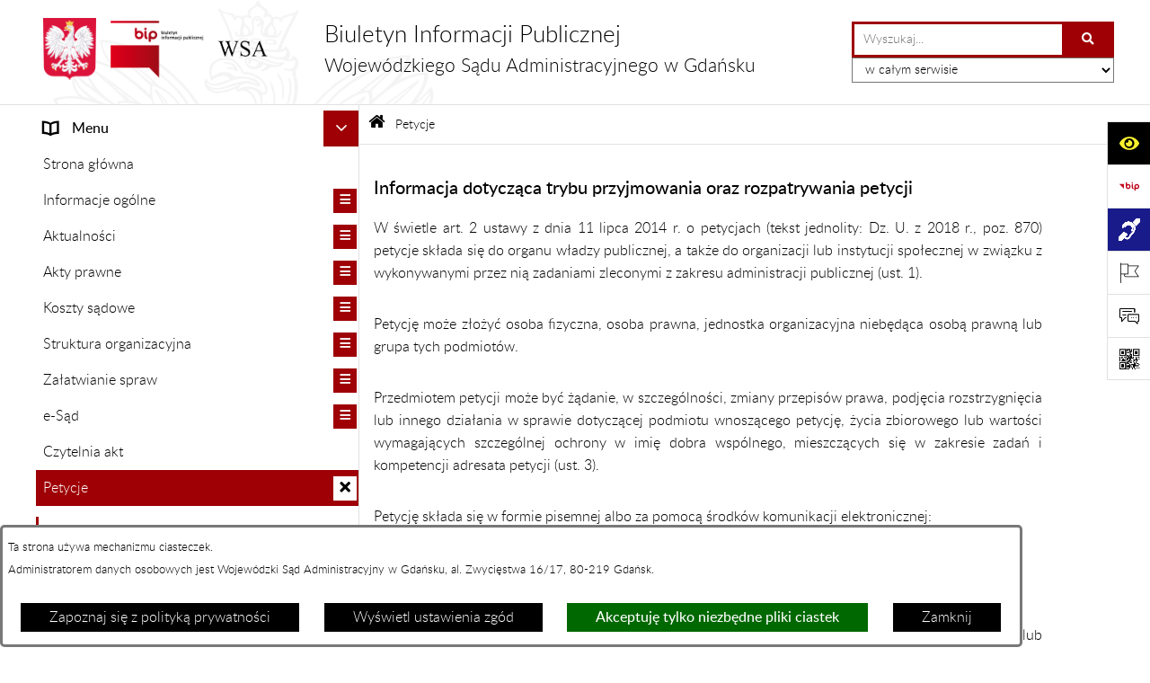

--- FILE ---
content_type: text/html; charset=utf-8
request_url: https://www.bip.gdansk.wsa.gov.pl/385,petycje
body_size: 25904
content:
<!DOCTYPE html>
<HTML LANG="pl" DIR="ltr">
<HEAD>
<BASE href="https://www.bip.gdansk.wsa.gov.pl/">
<META HTTP-EQUIV="content-type" CONTENT="text/html; charset=utf-8">
<META NAME="description" CONTENT="BIULETYN INFORMACJI PUBLICZNEJ Wojewódzkiego Sądu Administracyjnego w Gdańsku">
<META NAME="keywords" CONTENT="Wojewódzki Sąd Administracyjny, Gdańsk, pomorskie, Zwycięstwa">
<META NAME="robots" CONTENT="index,follow,archive">
<META NAME="generator" CONTENT="bip.net v7.32 | extranet internet creator | www.extranet.pl">
<META NAME="google-site-verification" CONTENT="wHgRe5CLlgM7WnRzE_0hTzFDbLVFbXTGaFIa4ffDHlM">
<META NAME="viewport" CONTENT="width=device-width, initial-scale=1">
<TITLE>Petycje | BIULETYN INFORMACJI PUBLICZNEJ Wojewódzkiego Sądu Administracyjnego w Gdańsku</TITLE>
<LINK REL="manifest" HREF="https://www.bip.gdansk.wsa.gov.pl/manifest.webmanifest">
<LINK REL="stylesheet" HREF="css,css/system_default.css?8371637b9c163edc104c65e0b31b2aff" MEDIA="all" TYPE="text/css" INTEGRITY="sha256-+NesxqEGT2Mnb5VXyW96eR1d8I49837uL19TfRVNQSE=" CROSSORIGIN="anonymous">
<LINK REL="stylesheet" HREF="css,css/print.css?8371637b9c163edc104c65e0b31b2aff" MEDIA="print" TYPE="text/css" INTEGRITY="sha256-Qlz0DVdb8K1GlbtsuapZOdSeQ+7IYY8ELlghlHFDH8w=" CROSSORIGIN="anonymous">
<LINK REL="stylesheet" HREF="css,skory/default/style.css?8371637b9c163edc104c65e0b31b2aff" MEDIA="all" TYPE="text/css">
<LINK REL="icon" HREF="https://www.bip.gdansk.wsa.gov.pl/favicon.ico" TYPE="image/x-icon">
<LINK REL="search" HREF="https://www.bip.gdansk.wsa.gov.pl/redir,opensearch?jezyk=1" TYPE="application/opensearchdescription+xml">
<LINK REL="home" HREF="https://www.bip.gdansk.wsa.gov.pl/">
<LINK REL="stylesheet" HREF="css,js/fancybox3/jquery.fancybox.min.css?8371637b9c163edc104c65e0b31b2aff" MEDIA="all" TYPE="text/css" INTEGRITY="sha256-Vzbj7sDDS/woiFS3uNKo8eIuni59rjyNGtXfstRzStA=" CROSSORIGIN="anonymous">
<LINK REL="stylesheet" HREF="css,js/datatables/jquery.datatables.css?8371637b9c163edc104c65e0b31b2aff" MEDIA="all" TYPE="text/css" INTEGRITY="sha256-LBdcGBvtLXuOq7xLyqkjsKqZ1ncoD7jBKAtoJEa/33k=" CROSSORIGIN="anonymous">
<LINK REL="stylesheet" HREF="css,js/bootstrap-datetimepicker/bootstrap-datetimepicker.css?8371637b9c163edc104c65e0b31b2aff" MEDIA="all" TYPE="text/css" INTEGRITY="sha256-BN3xkkUFZ6aN6GI2rfwo9QnkBljHohaWaA4rAfyiU8k=" CROSSORIGIN="anonymous">
<LINK REL="stylesheet" HREF="css,webfonts/system-font/css/system-icons.css?8371637b9c163edc104c65e0b31b2aff" MEDIA="all" TYPE="text/css" INTEGRITY="sha256-k6tC61qLyGp4U7JO67Yn6ETh0f1sHJP4P7ZynCl5x88=" CROSSORIGIN="anonymous">
<LINK REL="stylesheet" HREF="css,webfonts/system-font/css/system-icons-codes.css?8371637b9c163edc104c65e0b31b2aff" MEDIA="all" TYPE="text/css" INTEGRITY="sha256-l5SylbTnc/8xFKz3vgTmbUzNEGLTerC/CcyK4Q27Ow8=" CROSSORIGIN="anonymous">
<LINK REL="stylesheet" HREF="css,webfonts/system-filetypes/css/style.css?8371637b9c163edc104c65e0b31b2aff" MEDIA="all" TYPE="text/css" INTEGRITY="sha256-SLQmC9y3RqHCRRMqS7Jp5stGydJiNOnhiF5IF1IqFkM=" CROSSORIGIN="anonymous">
<LINK REL="image_src" HREF="https://www.bip.gdansk.wsa.gov.pl/jpg,skory/site_thumb.jpg">
<LINK REL="stylesheet" HREF="css,skory/js/malihu-custom-scrollbar/jquery.mCustomScrollbar-STRICT.css?8371637b9c163edc104c65e0b31b2aff" MEDIA="screen" TYPE="text/css" INTEGRITY="sha256-Lhi9tLTMJgvUTGrrolMU5fofxyrum6k7ZJ9VSJPx3jQ=" CROSSORIGIN="anonymous">
<SCRIPT SRC="redir,load_javascripts?8371637b9c163edc104c65e0b31b2aff" INTEGRITY="sha256-72roB4je/6OEcLQveiqqLrT6EAX7TB9/mn4WvWoEM8Q=" CROSSORIGIN="anonymous"></SCRIPT>
<SCRIPT SRC="js,skory/js/media.match.min.js?8371637b9c163edc104c65e0b31b2aff"></SCRIPT>
<SCRIPT SRC="js,skory/js/enquire.min.js?8371637b9c163edc104c65e0b31b2aff"></SCRIPT>
<SCRIPT SRC="js,skory/js/focus-visible/focus-visible.js?8371637b9c163edc104c65e0b31b2aff" INTEGRITY="sha256-KV3ikiJBtCOD3ic0rXHVgc+xz+C1aKdSpiAXp9DRSXc=" CROSSORIGIN="anonymous"></SCRIPT>
<SCRIPT SRC="js,skory/js/malihu-custom-scrollbar/jquery.mousewheel.min.js?8371637b9c163edc104c65e0b31b2aff" INTEGRITY="sha256-jnOjDTXIPqall8M0MyTSt98JetJuZ7Yu+1Jm7hLTF7U=" CROSSORIGIN="anonymous"></SCRIPT>
<SCRIPT SRC="js,skory/js/malihu-custom-scrollbar/jquery.mCustomScrollbar.min.js?8371637b9c163edc104c65e0b31b2aff" INTEGRITY="sha256-fa+00jUVlKxQh/Vg7XfuK8u8VcTSDKNJg2wgf0QoWNc=" CROSSORIGIN="anonymous"></SCRIPT>
<SCRIPT SRC="js,skory/js/jquery.OpenHideBox.js?8371637b9c163edc104c65e0b31b2aff" INTEGRITY="sha256-N6Vj5wprOqZKchixSjwoR4AGJu/ZWFenKwJl49+iHhk=" CROSSORIGIN="anonymous"></SCRIPT>
<SCRIPT SRC="js,skory/js/jquery.cookie.min.js?8371637b9c163edc104c65e0b31b2aff" INTEGRITY="sha256-PIoKiDU9vCSJX4V+VKrrSC4jcxDRFsMH16HPcvLNnYI=" CROSSORIGIN="anonymous"></SCRIPT>
<SCRIPT><!--//--><![CDATA[//><!--
function dataTablesInit(selector){
	var counter=0;
	var objectsTable=new Array;
	$(selector).each(function(){
		var isSort = $(this).is('.sortuj,.sortable');
		var isSzukaj = $(this).hasClass('szukaj');
		var isWszystko = $(this).hasClass('wszystko');
		var isNieInfo = $(this).hasClass('nieinfo'); // działa jedynie na wykazach stronicowanych
		if ($('thead th.sortasc, thead th.sortdesc', this).length==0) {
			_order=[];
		} else {
			_order=[
				[
					($('thead th.sortasc, thead th.sortdesc', this).index()),
					(($('thead th.sortdesc', this).length==0) ? 'asc' : 'desc')
				]
			];
		}
		objRef=$(this).DataTable({
			'oLanguage': {
				'sUrl': 'txt,js/datatables/lang/1.txt'
			},
			'responsive': true,
			'bSortClasses': false,
			'bPaginate': !isWszystko,
			'iDisplayLength': isWszystko ? -1 : 25,
			'bInfo': (!isWszystko && !isNieInfo),
			'bFilter': isSzukaj,
			'sDom': 'Rlfrtip',
			'bSort': isSort,
			'order': _order,
			'stateSave': true,
			'fnDrawCallback': function(oSettings, json) {
				// wyłączenie sortowania/wyszukiwania dla kolumn <th> z klasą nosort/nosearch
				$(this).find('thead th').each( function (key, value) {
					if ($(this).hasClass('nosort')) {
						oSettings.aoColumns[key].bSortable=false;
						$(this).removeClass(oSettings.oClasses.sSortAsc+' '+oSettings.oClasses.sSortDesc+' '+oSettings.aoColumns[key].sSortingClass);
						$(this).addClass( oSettings.oClasses.sSortableNone );
					}
					if ($(this).hasClass('nosearch')) {
						oSettings.aoColumns[key].bSearchable=false;
					}
				} );
			}
		});
		objectsTable[counter]=objRef;
		counter++;
	});
	return objectsTable;
}
function UserConsentShow() {
			$.fancybox.close();
			$.fancybox.open({
				src: '#user_consentBox',
				type: 'inline'
			});
		}
function UserConsentClose() {
			$.fancybox.close();
		}
function isDefaultFontSize() {
        return ($('#mainWrapper.fontsize_big').length > 0 || $('#mainWrapper.fontsize_bigger').length > 0 ) ? false : true;
    }
function SendFeedBack(frm) {
                                    $(this).html('');
                                    var filter = /(([a-zA-Z0-9_.-])+@(([a-zA-Z0-9-])+.)+([a-zA-Z0-9]{2,4})+)/;
                                    if (frm.elements['feedback_nick'].value=='') { frm.elements['feedback_nick'].focus(); return false; }
                                    if (!filter.test(frm.elements['feedback_email'].value)) { frm.elements['feedback_email'].focus(); return false; }
                                    if (frm.elements['feedback_remarks'].value=='') { frm.elements['feedback_remarks'].focus(); return false; }
                                    if (!frm.elements['feedback_zgoda'].checked) { frm.elements['feedback_zgoda'].focus(); return false; }
                                    if (!frm.elements['feedback_zgoda_email'].checked) { frm.elements['feedback_zgoda_email'].focus(); return false; }

                                    $.ajax({
                                        url: './redir,feedback?jezyk=1',
                                        type: 'POST',
                                        cache: false,
                                        data: $(frm).serializeArray(),
                                        context: $('#FeedbackResults'),
                                        beforeSend: function(xhr) {
                                            $(this).html('Przetwarzanie żądania...');
                                            $(frm).find('input, select, textarea').prop('disabled', true);
                                        },
                                        success: function(data){
                                            $(frm).find('input, select, textarea').removeAttr('disabled');
                                            if (data=='200') {
                                                $(frm).each(function(){ this.reset(); });
                                                $('#FeedbackFormContent').html(
                                                    '<p class="center">'+
                                                    'Dziękujemy za przesłanie zgłoszenia.<br><br>'+
                                                    '<a href="javascript:void(null);" onclick="jQuery.fancybox.close();">Zamknij okno<'+'/a>'+
                                                    '<'+'/p>'
                                                );
                                            } else {
                                                $(this).html('Wystąpił błąd! Sprawdź dane w formularzu i spróbuj ponownie.');
                                            }
                                        },
                                        error: function(xhr, ajaxOptions, thrownError){
                                            $(frm).find('input, select, textarea').removeAttr('disabled');
                                            $(this).html('Wystąpił błąd ('+thrownError+')! Próbuj ponownie.');
                                        }
                                    });
                                    return false;
                                }
function showHideSection(selector, time) {
                            time = typeof time !== 'undefined' ? time : 500;

                            $(selector).on('click',function(e){
                                e.preventDefault();

                                // save hidden
                                var id = $(this).parent().parent().attr('id');

                                if($(this).hasClass('collapsed')) {
                                    if (bipSections.indexOf(id) >= 0){
                                        bipSections.splice(bipSections.indexOf(id), 1);
                                    }
                                } else {
                                    if (bipSections.indexOf(id) == -1){
                                        bipSections.push(id);
                                    }
                                }

                                $.cookie(
                                    'bipSections',
                                    JSON.stringify(bipSections),
                                    {
                                        SameSite: 'Strict'
                                    }
                                );

                                // show/hide
                                $(this).toggleClass('collapsed');
                                $('.indicator.ikona', this).toggleClass('icon-angle-down icon-angle-right');
                                $(this).parents('.wrapperSection')
                                    .find('.boxjs')
                                        .stop(true, false)
                                        .slideToggle(time);

                                let aria_label = ($(this).hasClass('collapsed')) ? $(this).attr('aria-label').replace(/^Ukryj/, 'Wyświetl') : $(this).attr('aria-label').replace(/^Wyświetl/, 'Ukryj');
                                let aria_expanded = ($(this).hasClass('collapsed')) ? 'false' : 'true';

                                $(this)
                                    .attr('aria-label', aria_label)
                                    .attr('aria-expanded', aria_expanded);
                            });
                        }
function menuSectionDummyRecalculate() {
                                var width = ($(window).width() - 1200)/2;
                                width = Math.round(width);

                                if (width < 0) {
                                    width = 0;
                                }
                                $('#wrapperSectionMenu .header .dummy').css({
                                    'width' : width+'px',
                                    'left' : -width+'px'
                                });
                            }
function bannersDummyRecalculate() {
                            var width = ($(window).width() - 1200)/2;
                            width = Math.round(width);

                            if (width < 0) {
                                width = 0;
                            }
                            $('#wrapperSectionBannersLeft .dummy').css({
                                'width' : width+'px',
                                'left' : -width+'px'
                            });
                        }
function sectionNavDummyRecalculate() {
                                    var width = ($(window).width() - 1200)/2;
                                    width = Math.round(width);

                                    if (width < 0) {
                                        width = 0;
                                    }
                                    $('#wrapperSectionNav .dummy').css({
                                        'width' : width+'px',
                                        'right' : -width+'px'
                                    });
                                }
function menuShrink() {
			var scroll = $(window).scrollTop();
			var menu = $('#wrapperSectionHeader');
			var menuDummy = $('#wrapperSectionHeaderDummy');
			if (scroll == 0 && menu.hasClass('small')) {
				menu.removeClass('small');
				menuDummy.removeClass('small');
			}

			if (scroll > 0 && !menu.hasClass('small')) {
				menu.addClass('small');
				menuDummy.addClass('small');
			}
		}
		function wrapperSectionHeaderRecalculateHeight() {
			var _height=$('#wrapperSectionHeader').height();
			$('#wrapperSectionHeaderDummy').height(_height);
		}
window.onload = function(e) { 
if (window.location.hash.length>1) {
        var offset = $('#wrapperSectionHeader').height();
        if (
            typeof(window.matchMedia)!='undefined' &&
            window.matchMedia('screen and (max-width: 1200px)').matches
        ) {
            offset = 0;
        }
        scrollToSection(window.location.hash, offset, 500);
    }

		var gotoTopShow = 0;
		var lastScrollTop = 0;

		/**
		 * show/hide goto top button depending on scroll direction
		 */
		function gotoTop() {
			var scrollTop = $(this).scrollTop();
			var $gotoTop=$('#wrapperSectionGotoTop .gotoTop a');

			if (Math.abs(scrollTop - lastScrollTop) > 50) {

				// downscroll code
				if (scrollTop > lastScrollTop){
					if(gotoTopShow==0) {
						$gotoTop.toggleClass('show');
						gotoTopShow=1;
					}
				}
				// upscroll code
				else {
					if(gotoTopShow==1) {
						$gotoTop.toggleClass('show');
						gotoTopShow=0;
					}
				}

				lastScrollTop = scrollTop;

			}
		}

		// bind to scroll event
		$(window).on('scroll', gotoTop);

		// click goto top button action
		$('#wrapperSectionGotoTop .gotoTop a').on('click',function(e){
			e.preventDefault();
			scrollToSection('body', 0, 500);
			$(this).blur();
		});
	
 }
//--><!]]></SCRIPT>
<STYLE><!--/*--><![CDATA[/*><!--*/
html,body,select,input,textarea,button { font-size: 16px; }
.predef { font-size: 1.4em; }
#wrapperSectionHeader .header .logo {background-image: url('logo,bip-wsa-gdansk.png');}
.contactWidth3333 {width:33.33%;}
@media (prefers-color-scheme: dark) {
#wrapperSectionWCAG li._option_darkmode_switch_off { display: block !important; }


		html,
		body,
		.shortcut-box__link,
		#wrapperSectionStickyIcons .button,
		#wrapperSectionStickyIcons .contentHide .btn-close,
		#wrapperSectionStickyIcons .button .button_text_hide,
		.fontsize_big #wrapperSectionStickyIcons .button .button_text_hide,
		.fontsize_bigger #wrapperSectionStickyIcons .button .button_text_hide,
		#wrapperSectionSearch input:hover,
		#wrapperSectionSearch button:hover,
		#wrapperSectionSearch .searchPlace_select,
		#fotokodBox .close a,
		#wrapperSectionMenu .menu .item0:hover ~ .btn-toggle,
		#wrapperSectionMenu .menu .item0.selected ~ .btn-toggle,
		#wrapperSectionPoll .ankieta_submit_button:hover,
		#wrapperSectionNewsletter .inputEmail,
		#wrapperSectionNewsletter .inputSubmit:hover,
		#wrapperSectionIntranet input[type=text],
		#wrapperSectionIntranet input[type=password],
		#wrapperSectionIntranet button[type=submit]:hover,
		#wrapperSectionIntranet button[type=reset]:hover,
		#wrapperSectionIntranet input[type=submit]:hover,
		#wrapperSectionIntranet input[type=reset]:hover,
		#wrapperSectionCalendar .kalendarium2_tab .kalendarium2_dzis,
		#wrapperSectionCalendar .kalendarium2_tab .kalendarium2_header_weekend,
		#wrapperSectionCalendar .kalendarium2_tab .kalendarium2_weekend,
		#wrapperSectionPageContent input:hover,
		#FeedbackLinkBox input:hover,
		#wrapperSectionPageContent textarea:hover,
		#FeedbackLinkBox textarea:hover,
		.fancybox-content,
		table.tabela_krawedzie caption,
		#wrapperSectionPageContent .dataTables_filter label input,
		.user_info_button, .user_consent_button {
			color: #fff;
			background-color: #000;
		}

		#wrapperSectionContent .column .dark .header a,
		#wrapperSectionStickyIcons .button .button_text_hide,
		#wrapperSectionStickyIcons .contentHide .btn-close:hover,
		#wrapperSectionSearch #searchSubmit:hover,
		#fotokodBox .close a:hover,
		#wrapperSectionGotoUrl a:hover,
		#wrapperSectionPoll .ankieta_submit_button,
		#wrapperSectionNewsletter .inputSubmit,
		#wrapperSectionIntranet button[type=submit],
		#wrapperSectionIntranet button[type=reset],
		#wrapperSectionIntranet input[type=submit],
		#wrapperSectionIntranet input[type=reset],
		#wrapperSectionCalendar .kalendarium2_tab .kalendarium2_wydarzenia a,
		#wrapperSectionQuickLinks a:hover,
		#wrapperSectionImportantNews .btn__button:hover,
		.user_info_refuse_button, .user_info_accept_button,
		.user_consent_refuse_button, .user_consent_accept_button {
			color: #000;
			background-color: #fff;
		}

		#wrapperSectionStickyIcons .button.wcag {
			background-color: #F8F12E;
			color: #000;
		}
		#wrapperSectionStickyIcons .button.wcag:focus {
			background-color: #000;
			color: #F8F12E;
		}

		#wrapperSectionStickyIcons .button.jezyk_migowy,
		#wrapperSectionStickyIcons .button.gluchoniemi {
			background-color: #fff;
			color: #191b8a;
		}

		#wrapperSectionStickyIcons .button.jezyk_migowy,
		#wrapperSectionStickyIcons .button.jezyk_migowy:focus,
		#wrapperSectionStickyIcons .button.gluchoniemi,
		#wrapperSectionStickyIcons .button.gluchoniemi:focus {
			background-color: #191b8a;
			color: #fff;
		}
		

		.js-focus-visible .focus-visible {
			outline-color: #fff;
		}

		#wrapperSectionHeader .header a,
		#wrapperBipTop .bip,
		#wrapperSectionSearch #searchInput:hover,
		#wrapperSectionMenu .menu a,
		#wrapperSectionMenu .menu1 .item1:hover .ikona,
		#wrapperSectionMenu .menu1 .item1.selected .ikona,
		#importantSites .promo_box_link,
		#importantSites .promo_box_link:hover .ikona,
		.column #wrapperSectionBannersLeft .box,
		#wrapperSectionCalendar .boxList,
		#wrapperSectionNav a,
		#wrapperSectionNav li > span.last,
		#wrapperSectionImportantNews .btn__button,
		#wrapperSectionContact a,
		#wrapperSectionTagCloud a,
		#wrapperSectionFooter a,
		#wrapperSectionPageContent fieldset,
		#wrapperSectionSiteMetrics,
		#wrapperSectionStickyIcons .contentHide,
		#FeedbackLinkBox,
		#FeedbackLinkBox fieldset,
		#fotokodBox,
		.zaloba #wrapperBipTop .bip .ikona,
		.zaloba #wrapperSectionStickyIcons .button.bip,
		.dataTables_filter label {
			color: #fff;
		}

		#wrapperSectionGrafika .goToContent button:hover,
		#wrapperSectionContent .column .header .headerBtn:hover,
		#wrapperSectionContent .column .dark .box,
		#wrapperSectionStickyIcons .contentHide,
		.fontsize_big #wrapperSectionStickyIcons .stickyIconsButton:hover,
		.fontsize_bigger #wrapperSectionStickyIcons .stickyIconsButton:hover,
		#wrapperSectionMenu .menu .item0.selected:hover,
		#wrapperSectionPoll .ankieta_wyniki_odpowiedz,
		#wrapperSectionCalendar.dark .kalendarium2_tab .kalendarium2_weekend.kalendarium2_dzis,
		#wrapperSectionGotoTop .gotoTop a:hover,
		#wrapperSectionPageContent input[type=submit]:hover,
		#wrapperSectionPageContent input[type=reset]:hover,
		#FeedbackLinkBox input[type=submit]:hover,
		#wrapperSectionPageContent button:hover,
		#FeedbackLinkBox button:hover,
		.b-bottom .carousel__nav-btn:hover {
			background-color: #fff;
		}

		.shortcut-box__link,
		#wrapperSectionSearch #searchSubmit:hover,
		#wrapperSectionNewsletter .inputEmail:hover,
		#wrapperSectionIntranet input[type=text]:hover,
		#wrapperSectionIntranet input[type=password]:hover,
		#wrapperSectionPageContent input:hover,
		#FeedbackLinkBox input:hover,
		#wrapperSectionPageContent textarea:hover,
		#FeedbackLinkBox textarea:hover,
		.user_info_button, .user_consent_button {
			border-color: #fff;
		}

		#wrapperSectionMenu .menu1 .item1:hover,
		#wrapperSectionMenu .menu1 .item1.selected,
		#importantSites .promo_box_link:hover {
			border-left-color: #fff;
		}

		#wrapperSectionMenu .menu1 .item1:hover,
		#importantSites .promo_box_link:hover,
		#wrapperSectionQuickLinks a {
			border-bottom-color: #fff;
		}

		#wrapperSectionContact .wrapperContent {
			background-color: transparent;
		}

		@media screen and (max-width: 768px) {
			#wrapperSectionStickyIcons .stickyIconsButton:hover {
				background-color: #fff;
			}
		}
		

		#wrapperSectionHeader,
		#wrapperSectionStickyIcons .contentHide.contentHideFullHeight,
		.fontsize_big #wrapperBipTop,
		.fontsize_bigger #wrapperBipTop,
		#wrapperSectionSearch #searchInput,
		#fotokodBox,
		#wrapperSectionPoll .ankieta_wyniki_reszta,
		#wrapperSectionCalendar .kalendarium2_caption .kalendarium2_poprzedni_a:hover::before,
		#wrapperSectionCalendar .kalendarium2_caption .kalendarium2_nastepny_a:hover::before,
		#wrapperSectionCalendar .kalendarium2_tab .kalendarium2_wydarzenia.kalendarium2_dzis a,
		#FeedbackLinkBox {
			background-color: #000;
		}

		#wrapperSectionImportantNews .header,
		#wrapperSectionGotoUrl a,
		#wrapperSectionSearch #searchSubmit,
		#wrapperSectionGrafika .goToContent button,
		#wrapperSectionContent .column .header .headerBtn,
		#wrapperSectionContent .column .box,
		.fontsize_big #wrapperSectionStickyIcons .stickyIconsButton,
		.fontsize_bigger #wrapperSectionStickyIcons .stickyIconsButton,
		#wrapperSectionSearch input,
		#wrapperSectionMenu .btn-toggle,
		#wrapperSectionMenu .menu .item0:hover,
		#wrapperSectionMenu .menu .item0.selected,
		.fontsize_big #wrapperSectionMenu .headerBtn-mobile,
		.fontsize_bigger #wrapperSectionMenu .headerBtn-mobile,
		#wrapperSectionNewsletter a,
		#wrapperSectionIntranet a,
		#wrapperSectionCalendar .kalendarium2_caption a,
		#wrapperSectionCalendar .kalendarium2_tab .kalendarium2_weekend.kalendarium2_dzis,
		#wrapperSectionCalendar .kalendarium2_tab .kalendarium2_weekend.kalendarium2_dzis a,
		.fontsize_big #wrapperSectionNav > h2,
		.fontsize_bigger #wrapperSectionNav > h2,
		#wrapperSectionGotoTop .gotoTop a,
		#wrapperSectionPageContent input[type=submit],
		#wrapperSectionPageContent input[type=reset],
		#FeedbackLinkBox input[type=submit],
		#wrapperSectionPageContent button,
		#FeedbackLinkBox button,
		.b-bottom .carousel__nav-btn {
			color: #000;
		}

		#wrapperSectionCalendar .kalendarium2_caption .kalendarium2_poprzedni_a::before,
		#wrapperSectionCalendar .kalendarium2_caption .kalendarium2_nastepny_a::before,
		#wrapperSectionGotoTop .gotoTop a {
			border-color: #000;
		}

		.fontsize_big #wrapperSectionStickyIcons .wrapperSectionStickyIconsBox,
		.fontsize_bigger #wrapperSectionStickyIcons .wrapperSectionStickyIconsBox,
		.fontsize_big #wrapperSectionMenu .box_menu,
		.fontsize_bigger #wrapperSectionMenu .box_menu {
			background-color: rgba(0, 0, 0, 0.9);
		}

		@media screen and (max-width: 768px) {

			#wrapperSectionStickyIcons .wrapperSectionStickyIconsBox,
			#wrapperSectionMenu .box_menu {
				background-color: rgba(0, 0, 0, 0.9);
			}
			#wrapperBipTop {
				background-color: #000;
			}
			#wrapperSectionStickyIcons .stickyIconsButton,
			#wrapperSectionMenu .headerBtn-mobile {
				color: #000;
			}
		}

		@media screen and (max-width: 568px) {
			#wrapperSectionNav > h2 {
				color: #000;
			}
		}
		

			#wrapperSectionQuickLinks {
				background-color: #d2d2d2;
			}

			#wrapperSectionGrafika .goToContent button:hover > span:last-child,
			#wrapperSectionContent .column .dark .header a,
			#wrapperSectionCalendar.dark .kalendarium2_caption,
			.zaloba #wrapperSectionGrafika .goToContent button:hover > span:last-child,
			.zaloba #wrapperSectionContent .column .dark .header a,
			.zaloba #wrapperSectionContent .column .dark .header .ikona,
			.zaloba #wrapperSectionCalendar.dark .kalendarium2_caption {
				border-color: #d2d2d2;
			}
			

			#StopkaPozycjonujaca {
				color: #aaa !important;
			}
			

			#wrapperSectionContent .aside::after,
			#wrapperSectionContent .mainContent::after,
			.szukaj_belka_fraza {
				background-color: #1e1e1e;
			}
			
			#wrapperSectionHeader {
				border-bottom-color: #1e1e1e;
			}
			#wrapperSectionStickyIcons .button .ikona,
			#wrapperSectionStickyIcons .contentHide.contentHideFullHeight,
			#wrapperSectionStickyIcons .contentHide .btn-close-wrapper,
			#fotokodBox.slideVisible,
			#fotokodBox .close,
			#wrapperSectionMenu .menu .menuItemSeparator,
			#importantSites.slideVisible,
			#wrapperSectionBannersLeft .dummy,
			#wrapperSectionNav,
			#wrapperSectionNav .dummy,
			#wrapperSectionImportantNews .box,
			.wrapperSectionContentBox .box,
			.wrapperSectionContentBox .metryka_li,
			#FeedbackLinkBox.slideVisible {
				border-color: #1e1e1e;
			}
			

			.szukaj_belka,
			#wrapperSectionSearch #searchInput:hover,
			#wrapperSectionBannersLeft .dummy,
			#wrapperSectionCalendar .boxList,
			.system_metryka .system_metryka_pozycja:nth-child(odd),
			.rejestr_zmian_tresc li:nth-of-type(2n+1),
			#wrapperSectionContact,
			#wrapperSectionQuickLinks,
			.zaloba .szukaj_belka,
			.zaloba #wrapperSectionSearch #searchInput:hover,
			.zaloba #wrapperSectionBannersLeft .dummy,
			.zaloba #wrapperSectionCalendar .boxList,
			.zaloba #wrapperSectionContact {
				background-color: #060606;
			}
			

			.red {
				color: #e61e21;
			}
			.przetargi_przebieg,
			.przetargi_tytul,
			.przetargi_lista_pozycja_parzysta {
				background-color: #070707;
			}
			.przetargi_lista_pozycja_nieparzysta {
				background-color: #171717;
			}
			.rejestr_zmian_naglowek {
				background-color: #000;
			}
			.search__tips, .search__link {
				color: #fff;
				background-color: #000;
				border-color: #fff;
			}
			.tip__link,
			.tip__url,
			.tip__snippet {
				color: #fff;
			}
			.tip__link:focus, .tip__link:hover {
				color: #000;
				background-color: #e8e8e8;
			}
			.tip__link:focus .tip__url, .tip__link:hover .tip__url,
			.tip__link:focus .tip__snippet, .tip__link:hover .tip__snippet {
				color: #000;
			}
			

			#wrapperSectionWCAG li a {
				color: #000;
				background-color: #f8f12e;
			}
			#wrapperSectionWCAG li a:focus,
			#wrapperSectionWCAG li a:hover {
				color: #f8f12e;
				background-color: #000;
			}

			#wrapperSectionStickyIcons .button.bip {
				color: #fff;
			}

			#mainWrapper.skora_zaloba #wrapperSectionHeader .header .zaloba span {
				background-image: url('../../png,skory/default/images/kir-white.png');
			}

			.wrapperSectionContentBox .metryka_li .metryczka_obiektu_sekcja:nth-child(2n+1) {
				background-color: #0d0d0d;
			}
			
}
@media (prefers-color-scheme: dark) {
.wyroznienie { color: #E61E21 !important; }
#StopkaPozycjonujaca a { color: #E61E21 !important; }
a:focus,
		input:focus,
		textarea:focus,
		button:focus {
			outline-color: #E61E21;
		}
#PageContent a,
		#wrapperSectionBannersLeft .box a,
		.news_wyswietl_wiecej_link,
		.szukaj_wyswietl_wiecej_link,
		.wyswietl_wiecej_link,
		.wyswietl_wstecz_link,
		#wrapperSectionCalendar .kalendarium2_tab .kalendarium2_wydarzenia.kalendarium2_dzis a,
		#wrapperSectionCalendar .boxList a,
		#wrapperSectionNav a:hover,
		#wrapperSectionNav a:focus,
		#wrapperSectionImportantNews a.news_link,
		.wrapperSectionBanners a,
		#wrapperSectionPageContent a,
		.wrapperSectionContentBox a,
		.news_box.news_wyrozniony,
		#wrapperSectionMenu .menu1 .item1 .ikona,
		#importantSites .promo_box_link .ikona,
		#wrapperSectionCalendar .kalendarium2_caption .kalendarium2_poprzedni_a:focus::before,
		#wrapperSectionCalendar .kalendarium2_caption .kalendarium2_poprzedni_a:hover::before,
		#wrapperSectionCalendar .kalendarium2_caption .kalendarium2_nastepny_a:focus::before,
		#wrapperSectionCalendar .kalendarium2_caption .kalendarium2_nastepny_a:hover::before {
			color: #E61E21;
		}
#wrapperSectionGrafika .goToContent button,
		#wrapperSectionContent .column .header .headerBtn,
		#wrapperSectionContent .column .dark .header .headerBtn:hover .ikona,
		#wrapperSectionContent .column .dark .header .headerBtn:focus .ikona,
		#wrapperSectionContent .column .box,
		#wrapperSectionMenu .menu .item0:hover,
		#wrapperSectionMenu .menu .item0:focus,
		#wrapperSectionMenu .menu .item0.selected,
		#importantSites ul li:nth-child(even) a,
		#wrapperSectionPoll.dark .ankieta_submit_button:hover,
		#wrapperSectionPoll.dark .ankieta_submit_button:focus,
		#wrapperSectionPoll.dark .ankieta_wyniki_odpowiedz,
		#wrapperSectionNewsletter.dark .inputSubmit,
		#wrapperSectionSearch #searchSubmit,
		#wrapperSectionMenu .btn-toggle,
		#wrapperSectionMenu .headerBtn-mobile,
		#wrapperSectionGotoUrl a,
		#wrapperSectionImportantNews .btn__button,
		.b-bottom .carousel__nav-btn {
			background-color: #E61E21;
		}
@media screen and (max-width: 568px) {
			#wrapperSectionSearch > h2,
			#wrapperSectionNav > h2,
			#FeedbackLinkBox h2 {
				background: #E61E21;
			}
		}
#wrapperSectionMenu .menu .item1.current,
		#wrapperSectionSearch #searchInput,
		#wrapperSectionSearch #searchSubmit,
		#wrapperSectionNewsletter.dark .inputEmail:hover,
		#wrapperSectionNewsletter.dark .inputEmail:focus,
		#wrapperSectionIntranet.dark input[type=text]:focus,
		#wrapperSectionIntranet.dark input[type=password]:focus,
		#wrapperSectionIntranet.dark input[type=text]:hover,
		#wrapperSectionIntranet.dark input[type=password]:hover {
			border-color: #E61E21;
		}
#wrapperSectionStickyIcons .button,
		#wrapperSectionMenu .menu1 .item1,
		#importantSites .promo_box_link {
			border-left-color: #E61E21;
		}
#wrapperSectionIntranet.dark button[type=submit]:hover,
		#wrapperSectionIntranet.dark button[type=reset]:hover,
		#wrapperSectionIntranet.dark input[type=submit]:hover,
		#wrapperSectionIntranet.dark input[type=reset]:hover,
		#wrapperSectionIntranet.dark input[type=submit]:focus,
		#wrapperSectionIntranet.dark input[type=reset]:focus,
		#wrapperSectionCalendar .kalendarium2_tab .kalendarium2_weekend.kalendarium2_dzis,
		#wrapperSectionCalendar.dark .kalendarium2_tab .kalendarium2_wydarzenia a,
		#wrapperSectionCalendar .kalendarium2_tab .kalendarium2_weekend.kalendarium2_dzis a,
		#wrapperSectionImportantNews .header,
		#wrapperSectionSiteMetrics,
		#wrapperSectionGotoTop .gotoTop a,
		#wrapperSectionPageContent input[type=submit],
		#wrapperSectionPageContent input[type=reset],
		#FeedbackLinkBox input[type=submit],
		#wrapperSectionPageContent button,
		#FeedbackLinkBox button {
			background-color: #E61E21;
		}
#wrapperSectionStickyIcons .stickyIconsButton {
			background-color: #E61E21;
		}
.js-focus-visible .user_info_button.focus-visible,
		.js-focus-visible .user_consent_button.focus-visible {
			outline-color: #E61E21 !important;
		}
		.fancybox-container a {
			color: #E61E21;
		}
}
@media (prefers-color-scheme: dark) {
#wrapperSectionGrafika .goToContent button > span:last-child {
			border-left-color: #FF2125;
		}
#wrapperSectionContent .column .box {
			border-top-color: #FF2125;
		}
#wrapperSectionContent .column .header a.headerLink {
			border-bottom-color: #FF2125;
			border-top-color: #FF2125;
		}
#wrapperSectionContent .column .header .ikona {
			border-left-color: #FF2125;
		}
#wrapperSectionContent .column .dark .header a:hover,
		#wrapperSectionContent .column .dark .header a:focus {
			border-color: #FF2125;
		}
#wrapperSectionCalendar .kalendarium2_caption {
			border-bottom-color: #FF2125;
		}
}
@media (prefers-color-scheme: dark) {
#wrapperSectionHeader .header .logoBIP.logo-wariant-podstawowy { background-image: url('png,skory/default/images/logoBIP-kontra.png'); }
#wrapperSectionHeader .header .logoBIP.logo-wariant-pomniejszenie1 { background-image: url('png,skory/default/images/logoBIP-pomniejszenie1-kontra.png'); }
#wrapperSectionHeader .header .logoBIP.logo-wariant-pomniejszenie2 { background-image: url('png,skory/default/images/logoBIP-pomniejszenie2-kontra.png'); }
#wrapperSectionHeader .header .logoBIP.logo-wariant-uproszczenie { background-image: url('png,skory/default/images/logoBIP-uproszczenie-kontra.png'); }
.mCS-minimal-dark.mCSB_scrollTools .mCSB_dragger .mCSB_dragger_bar { background-color: rgba(255,255,255,0.2) !important; }
}

			html,
			body,
			button,
			input,
			select,
			textarea {
				font-family: 'Lato', 'PT Sans' !important;
			}
		
			@font-face {
				font-family: 'Lato';
				src: url('eot,skory/webfont/lato/lato-light-webfont.eot');
				src: url('eot,skory/webfont/lato/lato-light-webfont.eot?#iefix') format('embedded-opentype'),
					url('woff,skory/webfont/lato/lato-light-webfont.woff') format('woff');
				font-weight: 400;
				font-style: normal;
			}

			@font-face {
				font-family: 'Lato';
				src: url('eot,skory/webfont/lato/lato-medium-webfont.eot');
				src: url('eot,skory/webfont/lato/lato-medium-webfont.eot?#iefix') format('embedded-opentype'),
					url('woff,skory/webfont/lato/lato-medium-webfont.woff') format('woff');
				font-weight: 700;
				font-style: normal;
			}

			@font-face {
				font-family: 'Lato';
				src: url('eot,skory/webfont/lato/lato-lightitalic-webfont.eot');
				src: url('eot,skory/webfont/lato/lato-lightitalic-webfont.eot?#iefix') format('embedded-opentype'),
					url('woff,skory/webfont/lato/lato-lightitalic-webfont.woff') format('woff');
				font-weight: 400;
				font-style: italic;
			}

			@font-face {
				font-family: 'Lato';
				src: url('eot,skory/webfont/lato/lato-mediumitalic-webfont.eot');
				src: url('eot,skory/webfont/lato/lato-mediumitalic-webfont.eot?#iefix') format('embedded-opentype'),
					url('woff,skory/webfont/lato/lato-mediumitalic-webfont.woff') format('woff');
				font-weight: 700;
				font-style: italic;
			}
		
/*]]>*/--></STYLE>
</HEAD>
<BODY class="user_info user_consent default subpage">
<section id="user_infoBox" role="alert"><div class="user_infoBox_overlay"></div><form id="user_info_form" action="https://www.bip.gdansk.wsa.gov.pl/385,petycje" method="post"><div><input type="hidden" name="_user_consent_fp" value="e7672d"></div><div class="user_infoBox_dialog"><div class="user_infoBox_content"><div class="user_infoBox_header"></div><div class="user_infoBox_content_text"><p>Ta strona używa mechanizmu ciasteczek.</p>
<p>Administratorem danych osobowych jest Wojewódzki Sąd Administracyjny w Gdańsku, al. Zwycięstwa 16/17, 80-219 Gdańsk.</p></div><div class="user_infoBox_content_buttons"><span id="user_info_redirect_buttonBox"><button type="submit" name="_user_info_redirect" value="1" class="user_info_button" id="user_info_redirect_button">Zapoznaj się z polityką prywatności</button></span><span id="user_info_show_profile_buttonBox"><button type="button" class="user_info_button" id="user_info_show_profile_button" aria-controls="user_consentBox">Wyświetl ustawienia zgód</button></span><span id="user_info_accept_buttonBox"><button type="submit" name="_user_consent_all_accept" value="1" class="user_info_button user_info_accept_button" id="user_info_accept_button">Akceptuję tylko niezbędne pliki ciastek</button></span><span id="user_info_closeBox"><button type="button" class="user_info_button user_info_close_button" id="user_info_close">Zamknij</button></span></div></div></div></form></section><section id="user_consentBox" class="system_hide" role="dialog" aria-modal="true" aria-labelledby="user_consentBox_header" aria-describedby="user_consentBox_content_text"><form action="https://www.bip.gdansk.wsa.gov.pl/385,petycje" method="post" id="user_consent_form"><div><input type="hidden" name="_user_consent_fp" value="e7672d"></div><h2 class="user_consentBox_header" id="user_consentBox_header">Ustawienia zgód</h2><div class="user_consentBox_content"><div class="user_consentBox_content_text" id="user_consentBox_content_text"></div><div class="user_consentBox_content_consent"><div class="user_consent_item"><p class="user_consent_item_name">Pliki ciastek (z ang. cookies) niezbędne do świadczenia usług drogą elektroniczną</p><p class="user_consent_item_opis">Niezbędne pliki ciastek (z ang. cookies) umożliwiają korzystanie z podstawowych funkcji strony internetowej - bez nich nie byłoby możliwe prawidłowe korzystanie z niniejszej strony internetowej.</p><p class="user_consent_item_opis_dodatkowy"><a href="#_user_consent_system_more" class="user_consent_item_opis_dodatkowy_link" role="button" aria-controls="_user_consent_system_more" aria-haspopup="false" aria-expanded="false" data-expanded-true="schowaj wykaz wykorzystywanych ciasteczek" data-expanded-false="wyświetl wykaz wykorzystywanych ciasteczek"><span>wyświetl wykaz wykorzystywanych ciasteczek</span> <span class="system-icon system-icon-down-open"><!--//--></span></a></p><div id="_user_consent_system_more" class="system_hide user_consent_item_opis_dodatkowy_content"><table class="tabela wszystko" style="border-collapse: collapse; border-width: 1px; border-style: solid; width: 100%; border-spacing: 1px;"><caption><strong>Wykaz wykorzystywanych ciastek</strong></caption>
<thead>
<tr>
<th style="border-width: 1px; padding: 5px; width: 8.46033%;" scope="col">Nazwa ciastka</th>
<th style="border-width: 1px; padding: 5px; width: 10.0368%;" scope="col">Dostawca / domena</th>
<th style="border-width: 1px; padding: 5px; width: 8.67052%;" scope="col">Okres przechowywania</th>
<th style="border-width: 1px; padding: 5px; width: 72.8324%;" scope="col">Opis ciastka</th>
</tr>
</thead>
<tbody>
<tr>
<td style="border-width: 1px; padding: 5px; width: 8.46033%;">_nsid</td>
<td style="border-width: 1px; padding: 5px; width: 10.0368%;">serwer hostingowy / bieżąca domena</td>
<td style="border-width: 1px; padding: 5px; width: 8.67052%;">1 dzień</td>
<td style="border-width: 1px; padding: 5px; width: 72.8324%;">Ciastko generowane przez mechanizm CMS na potrzeby obsługi mechanizmu zabezpieczania przed wywołaniami strony przez np. boty rozsyłające spam.</td>
</tr>
<tr>
<td style="border-width: 1px; padding: 5px; width: 8.46033%;">_cp</td>
<td style="border-width: 1px; padding: 5px; width: 10.0368%;">serwer hostingowy / bieżąca domena</td>
<td style="border-width: 1px; padding: 5px; width: 8.67052%;">365 dni</td>
<td style="border-width: 1px; padding: 5px; width: 72.8324%;">Ciastko zapisywane przez mechanizm CMS na potrzeby obsługi wyrażanych zgód przez użytkownika.</td>
</tr>
<tr>
<td style="border-width: 1px; padding: 5px; width: 8.46033%;">PHPSESSID</td>
<td style="border-width: 1px; padding: 5px; width: 10.0368%;">serwer hostingowy / bieżąca domena</td>
<td style="border-width: 1px; padding: 5px; width: 8.67052%;">sesja</td>
<td style="border-width: 1px; padding: 5px; width: 72.8324%;">Ciastko generowane przez aplikacje oparte na języku PHP (identyfikator ogólnego przeznaczenia używany do obsługi zmiennych sesji użytkownika). Zwykle wartość to liczba generowana losowo, sposób jej użycia może być specyficzny dla witryny, ale dobrym przykładem jest utrzymywanie statusu zalogowanego użytkownika między stronami.</td>
</tr>
<tr>
<td style="border-width: 1px; padding: 5px; width: 8.46033%;">fontsize</td>
<td style="border-width: 1px; padding: 5px; width: 10.0368%;">serwer hostingowy / bieżąca domena</td>
<td style="border-width: 1px; padding: 5px; width: 8.67052%;">30 dni</td>
<td style="border-width: 1px; padding: 5px; width: 72.8324%;">Ciastko generowane przez mechanizm CMS na potrzeby obsługi wielkości wyświetlanej czcionki.</td>
</tr>
<tr>
<td style="border-width: 1px; padding: 5px; width: 8.46033%;">jezyk_www</td>
<td style="border-width: 1px; padding: 5px; width: 10.0368%;">serwer hostingowy / bieżąca domena</td>
<td style="border-width: 1px; padding: 5px; width: 8.67052%;">sesja</td>
<td style="border-width: 1px; padding: 5px; width: 72.8324%;">Ciastko generowane przez mechanizm CMS na potrzeby obsługi wersji językowej strony.</td>
</tr>
<tr>
<td style="border-width: 1px; padding: 5px; width: 8.46033%;">licznikX</td>
<td style="border-width: 1px; padding: 5px; width: 10.0368%;">serwer hostingowy / bieżąca domena</td>
<td style="border-width: 1px; padding: 5px; width: 8.67052%;">sesja</td>
<td style="border-width: 1px; padding: 5px; width: 72.8324%;">Ciastko generowane przez mechanizm CMS na potrzeby obsługi podstawowych statystyk odwiedzin strony (zapis X przyjmuje postać liczby).</td>
</tr>
<tr>
<td style="border-width: 1px; padding: 5px; width: 8.46033%;">licznik[X]</td>
<td style="border-width: 1px; padding: 5px; width: 10.0368%;">serwer hostingowy / bieżąca domena</td>
<td style="border-width: 1px; padding: 5px; width: 8.67052%;">15 minut</td>
<td style="border-width: 1px; padding: 5px; width: 72.8324%;">Ciastko generowane przez mechanizm CMS na potrzeby obsługi podstawowych statystyk odwiedzin strony (zapis X przyjmuje postać liczby).</td>
</tr>
<tr>
<td style="border-width: 1px; padding: 5px; width: 8.46033%;">wersja_gui</td>
<td style="border-width: 1px; padding: 5px; width: 10.0368%;">serwer hostingowy / bieżąca domena</td>
<td style="border-width: 1px; padding: 5px; width: 8.67052%;">sesja</td>
<td style="border-width: 1px; padding: 5px; width: 72.8324%;">Ciastko generowane przez mechanizm CMS na potrzeby obsługi wybranej wizualizacji strony.</td>
</tr>
<tr>
<td style="border-width: 1px; padding: 5px; width: 8.46033%;">bnr[X]</td>
<td style="border-width: 1px; padding: 5px; width: 10.0368%;">serwer hostingowy / bieżąca domena</td>
<td style="border-width: 1px; padding: 5px; width: 8.67052%;">od 1 minuty</td>
<td style="border-width: 1px; padding: 5px; width: 72.8324%;">Ciastko generowane przez mechanizm CMS na potrzeby obsługi wyświetlania banerów z ustawionym czasem karencji (zapis X przyjmuje postać liczby).</td>
</tr>
</tbody>
</table></div></div></div></div><div class="user_consentBox_content_buttons"><span id="user_consent_accept_buttonBox"><button type="submit" name="_user_consent_all_accept" value="1" class="user_consent_button user_consent_accept_button" id="user_consent_accept_button">Akceptuję tylko niezbędne pliki ciastek</button></span><span id="user_consent_closeBox"><button type="button" class="user_consent_button" id="user_consent_close">Zamknij okno ustawień</button></span></div></form></section>
<div id="mainWrapper" class="skora_default fontsize_normal">
<div id="shortcut-box" class="shortcut-box"><ul class="shortcut-box__list"><li class="shortcut-box__item"><a class="shortcut-box__link shortcut-box__link--homepage" href="./" accesskey="1">Przejdź do strony głównej</a></li><li class="shortcut-box__item"><a class="shortcut-box__link shortcut-box__link--menu scroll" href="https://www.bip.gdansk.wsa.gov.pl/385,petycje#wrapperSectionMenu" accesskey="2">Przejdź do menu głównego</a></li><li class="shortcut-box__item"><a class="shortcut-box__link shortcut-box__link--content scroll" href="https://www.bip.gdansk.wsa.gov.pl/385,petycje#wrapperSectionPageContent" accesskey="3">Przejdź do treści strony</a></li><li class="shortcut-box__item"><a class="shortcut-box__link shortcut-box__link--service-structure" href="https://www.bip.gdansk.wsa.gov.pl/redir,struktura_serwisu" accesskey="4">Przejdź do mapy serwisu</a></li><li class="shortcut-box__item"><a class="shortcut-box__link shortcut-box__link--search scroll" href="https://www.bip.gdansk.wsa.gov.pl/385,petycje#wrapperSectionSearch" accesskey="5">Przejdź do wyszukiwarki</a></li><li class="shortcut-box__item"><a class="shortcut-box__link shortcut-box__link--a11y scroll" href="https://www.bip.gdansk.wsa.gov.pl/385,petycje#wrapperSectionWCAG" accesskey="6">Przejdź do ułatwienia dostępności</a></li><li class="shortcut-box__item"><a class="shortcut-box__link shortcut-box__link--wcag" href="204,deklaracja-dostepnosci" accesskey="0">Deklaracja dostępności</a></li></ul></div><!-- SECTION HEADER -->
<header>

<div class="wrapper nofilter shrinkable small" id="wrapperSectionHeader">    <div class="wrapperContent godlo">
        <div id="wrapperBipTop" class="wrapperBipTop">
            <a class="bip" href="https://www.gov.pl/web/bip" aria-label="Przejdź do serwisu: https://www.gov.pl/web/bip">
                <span class="ikona icon icon-bip"><!-- // --></span>
                <span class="bip-text">https://www.gov.pl/web/bip</span>
            </a>
        </div>
        <div class="table width100">
            <h1 class="tableCell header">
                <a href="./" class="table logo-link" aria-label="Przejdź do strony głównej">
                    <span class="tableCell godlo"><!-- // --></span><span class="tableCell logoBIP logo-wariant-podstawowy"><!-- // --></span><span class="tableCell logo"><!-- // --></span><span class="tableCell nazwa"><span class="big">Biuletyn Informacji Publicznej</span><br><span class="normal">Wojewódzkiego Sądu Administracyjnego w Gdańsku</span></span>                </a>
            </h1>
                            <div class="tableCell">
                    <!-- SEARCH FORM -->
                    <div id="wrapperSectionSearchOuter" class="wrapperSectionSearchOuter">
                        <div id="wrapperSectionSearch">
                            <h2 class="hide_WCAG">Wyszukiwarka</h2>
                            <form role="search" method="get" id="searchForm" action="redir,szukaj?jezyk=1">
                                <div><input type="hidden" name="szukaj_wyniki" value="1"></div>
                                <div><input type="hidden" name="_session_antiCSRF" value="3be9c4e5b25c60a4097a4d60a320c63b89c80cb898d547a5d8396c4dd9af0bd5a3d21a"></div>                                <fieldset>
                                    <legend class="hide">Wyszukiwarka</legend>
                                    <div class="table width100">
                                        <div class="tableCell searchTerm">
                                            <label for="searchInput" class="hide_WCAG">Szukaj: </label>
                                            <input id="searchInput" type="search" name="szukaj" value="" placeholder="Wyszukaj..." aria-label="wprowadź frazę do wyszukania" required minlength="3">
                                        </div>
                                        <div class="tableCell submit">
                                            <button id="searchSubmit" type="submit" title="szukaj" aria-label="Szukaj wpisaną frazę">
                                                <span class="ikona icon icon-search" aria-hidden="true"><!-- // --></span>
                                                <span class="hide" aria-hidden="true">Szukaj</span>
                                            </button>
                                        </div>
                                    </div>
                                                                            <div class="searchPlace">
                                            <label for="searchPlace_select" class="searchPlace_label hide_WCAG">Szukaj w</label>
                                            <select name="szukaj_w" class="searchPlace_select" id="searchPlace_select">
                                                <option value="" selected>w całym serwisie</option>
                                                <option value="385">na obecnej stronie i jej podstronach</option><option id="szukaj_radio_480" value="480">na stronie &quot;Zarządzenie nr 16&quot;</option>                                            </select>
                                        </div>
                                    
                                </fieldset>
                            </form>
                        </div>
                    </div>
                    <!-- END SEARCH FORM -->
                </div>
                        </div>
    </div>
</div>
<div class="wrapper small" id="wrapperSectionHeaderDummy"></div>
</header>


<!-- END SECTION HEADER -->
<div class="wrapper footer-bg" id="wrapperSectionContent">
    <div class="wrapperContent">
        <div class="row">
            <aside class="aside col column">
            <section id="wrapperSectionStickyIcons" class="
ofilter"><h2 class="hide_WCAG">Odnośniki</h2><button type="button" class="width100 headerBtn stickyIconsButton hc_hide" aria-label="Pokaż odnośniki" aria-haspopup="true" aria-expanded="false" aria-controls="wrapperSectionStickyIconsBox"><span class="ikona icon icon-cogs"><!-- // --></span><span class="hide" aria-hidden="true"> Pokaż odnośniki</span></button><div class="wrapperSectionStickyIconsBox" id="wrapperSectionStickyIconsBox"><div class="iconsWrapper"><ul class="ul"><li class="stickyIconsItem"><a href="https://www.bip.gdansk.wsa.gov.pl/385,petycje#wrapperSectionWCAG" class="wcag button hc_hide" aria-label="Otwórz ułatwienia dostępu" aria-expanded="false" aria-haspopup="true"><span class="ikona icon icon-eye"><!-- // --></span><span class="button_text_hide" role="tooltip"> Ułatwienia dostępu</span></a><div class="contentHide"><div id="wrapperSectionWCAG"><h3 class="hide_WCAG">Ułatwienia dostępu</h3><ul class="ul width100"><li class="wcagA"><a href="/385,petycje?fontsize=normal" aria-label="wyświetl stronę z domyślną wielkością czcionki; wielkość czcionki aktualnie wybrana" role="switch" aria-checked="true" class="active"><span><span class="ikona icon icon-fontsize-default"><!--//--></span> <span class="label" role="tooltip">domyślna wielkość czcionki</span></span></a></li>
                                                <li class="wcagAA"><a href="/385,petycje?fontsize=big" aria-label="wyświetl stronę z większą czcionką" role="switch" aria-checked="false"><span><span class="ikona icon icon-fontsize-big"><!--//--></span> <span class="label" role="tooltip">duża wielkość czcionki</span></span></a></li>
                                                <li class="wcagAAA"><a href="/385,petycje?fontsize=bigger" aria-label="wyświetl stronę z największą czcionką" role="switch" aria-checked="false"><span><span class="ikona icon icon-fontsize-bigger"><!--//--></span> <span class="label" role="tooltip">największa wielkość czcionki</span></span></a></li><li class="wcagHC"><a title="przełącz do: wysoki kontrast; powrót do domyślnej wersji strony zawsze po wybraniu linku 'Graficzna wersja strony' znajdującego się w górnej części witryny" href="./skin,hc"><span><span class="ikona icon icon-adjust"><!-- // --></span> <span class="label" role="tooltip">wysoki kontrast</span></span></a></li><li class="_option_extend_letter_spacing_switch_on"><a href="/385,petycje?switch_extend_letter_spacing=on" title="przełącznik zmieniający odstęp pomiędzy znakami" role="switch" aria-checked="false"><span><span class="icon icon-extend-letter_spacing-on"><!-- // --></span> <span class="label" role="tooltip">zwiększenie odstępu pomiędzy znakami</span></span></a></li><li class="_option_extend_word_spacing_switch_on"><a href="/385,petycje?switch_extend_word_spacing=on" title="przełącznik zmieniający odstęp pomiędzy wyrazami" role="switch" aria-checked="false"><span><span class="icon icon-extend-word_spacing-on"><!-- // --></span> <span class="label" role="tooltip">zwiększenie odstępu pomiędzy wyrazami</span></span></a></li><li class="_option_extend_line_height_switch_on"><a href="/385,petycje?switch_extend_line_height=on" title="przełącznik zmieniający interlinię" role="switch" aria-checked="false"><span><span class="icon icon-extend-line_height-on"><!-- // --></span> <span class="label" role="tooltip">zwiększenie interlinii</span></span></a></li><li class="_option_underline_link_switch_on"><a href="/385,petycje?switch_underline_link=on" title="przełącznik zmieniający wyświetlanie linków" role="switch" aria-checked="false"><span><span class="icon icon-underline-link-on"><!-- // --></span> <span class="label" role="tooltip">wymuszenie podkreślenia linków</span></span></a></li><li class="_option_darkmode_switch_off"><a href="/385,petycje?switch_off_darkmode=on" title="przełącznik ciemnego motywu" role="switch" aria-checked="false"><span><span class="icon icon-sun"><!-- // --></span> <span class="label" role="tooltip">wyłącz ciemny motyw</span></span></a></li></ul><div class="floatClear"></div></div></div>
                                <li class="stickyIconsItem hc_hide">
                                    <h3 class="hide_WCAG">Strona Podmiotowa Biuletynu Informacji Publicznej</h3>
                                    <a class="bip button delay" href="https://www.gov.pl/web/bip" aria-label="Przejdź do strony: https://www.gov.pl/web/bip">
                                        <span class="ikona icon icon-bip"></span>
                                        <span class="button_text_hide" role="tooltip">https://www.gov.pl/web/bip</span>
                                    </a>
                                </li><li class="stickyIconsItem"><a class="gluchoniemi button delay" href="redir,317" title="Przejdź do strony: Informacja dla osób niedosłyszących"><span class="ikona icon icon-gluchoniemi"><!--//--></span> <span class="button_text_hide" role="tooltip">Informacja dla osób niedosłyszących</span></a></li>
                                        <li class="stickyIconsItem">
                                            <a class="wazne button delay hc_hide" href="https://www.bip.gdansk.wsa.gov.pl/385,petycje#importantSites" aria-label="Otwórz ważne strony" aria-haspopup="true" aria-expanded="false">
                                                <span class="ikona icon icon-flag"></span>
                                                <span class="button_text_hide" role="tooltip">Ważne strony</span>
                                            </a>
                                            <div class="contentHide contentHideFullHeight">
                                                <div id="importantSites">
                                                    <div class="btn-close-wrapper hc_hide">
                                                        <button type="button" class="btn-close">
                                                            <span class="ikona icon icon-times"><!-- // --></span><span class="hide_WCAG"> Zamknij ważne strony</span>
                                                        </button>
                                                    </div>
                                                    <div class="box-scroll">
                                                        <div class="importantSitesBox">
                                                            <h3 class="hide_WCAG">Ważne strony</h3>
                                                            <ul class="promo_box_ul">
<li class="promo_box_li">
<a href="461,e-sad" class="promo_box_link"><span class="ikona icon icon-arrow-angle-triangle-right"><!-- // --></span><span class="promo_box_text"> e-Sąd</span></a></li>
<li class="promo_box_li">
<a href="405,ogolne-rozporzadzenie-o-ochronie-danych-rodo" class="promo_box_link"><span class="ikona icon icon-arrow-angle-triangle-right"><!-- // --></span><span class="promo_box_text"> Ogólne rozporządzenie o ochronie danych (RODO)</span></a></li>
<li class="promo_box_li">
<a href="422,broszury-informacyjne" class="promo_box_link"><span class="ikona icon icon-arrow-angle-triangle-right"><!-- // --></span><span class="promo_box_text"> Broszury informacyjne</span></a></li>
<li class="promo_box_li">
<a href="316,zamowienia-publiczne" class="promo_box_link"><span class="ikona icon icon-arrow-angle-triangle-right"><!-- // --></span><span class="promo_box_text"> Zamówienia publiczne</span></a></li>
</ul>

                                                        </div>
                                                    </div>
                                                </div>
                                            </div>
                                        </li><li class="stickyIconsItem"><a class="opinia button delay hc_hide" href="https://www.bip.gdansk.wsa.gov.pl/385,petycje#FeedbackLinkBox" id="FeedbackLink" aria-label="Otwórz sekcję &qout;Prześlij uwagę, zgłoszenie&qout;" aria-haspopup="true" aria-expanded="false"><span class="ikona icon icon-chat"></span><span class="button_text_hide" role="tooltip">Prześlij uwagę, zgłoszenie</span></a><div class="contentHide contentHideFullHeight"><div id="FeedbackLinkBox"><div class="btn-close-wrapper"><button type="button" class="btn-close hc_hide"><span class="ikona icon icon-times"><!-- // --></span><span class="hide_WCAG"> Zamknij sekcję &qout;Prześlij uwagę, zgłoszenie&qout;</span></button></div><div class="box-scroll"><form id="FeedbackLinkForm" action="#" onsubmit="SendFeedBack(this);return false;"><fieldset><legend><h3>Prześlij uwagę, zgłoszenie</h3></legend><div id="FeedbackFormContent"><div class="feedback_row"><label class="feedback_label" for="feedback_nick">Twoje imię i nazwisko, pseudonim lub nazwa instytucji<sup class="red">*</sup>:</label><input type="text" name="feedback_nick" id="feedback_nick" value="" size="30" maxlength="255" required></div><div class="feedback_row"><label class="feedback_label" for="feedback_adres">Twój adres (miejsce zamieszkania lub siedziba):</label><input type="text" name="feedback_adres" id="feedback_adres" value="" size="30" maxlength="255"></div><div class="feedback_row"><label class="feedback_label" for="feedback_email">Twój adres e-mail <sup class="red">*</sup>:</label><input type="email" name="feedback_email" id="feedback_email" value="" size="30" maxlength="255" required></div><div class="feedback_row"><label class="feedback_label" for="feedback_remarks">Treść zgłoszenia<sup class="red">*</sup>:</label><textarea name="feedback_remarks" id="feedback_remarks" rows="6" cols="40" required></textarea></div><div class="feedback_row"><input class="feedback_input_checkbox" type="checkbox" name="feedback_zgoda" id="feedback_zgoda" value="wyrażam zgodę" required><label class="feedback_label" for="feedback_zgoda"><sup class="red">*</sup> Wyrażam zgodę na przetwarzanie moich danych osobowych, zgodnie z przepisami o ochronie danych osobowych, w celu przesłania uwagi, zgłoszenia. Administratorem danych osobowych jest operator niniejszej strony internetowej. Podanie danych osobowych jest dobrowolne, ale konieczne do osiągnięcia podanego celu.</label></div><div class="feedback_row"><input class="feedback_input_checkbox" type="checkbox" name="feedback_zgoda_email" id="feedback_zgoda_email" value="wyrażam zgodę" required><label class="feedback_label" for="feedback_zgoda_email"><sup class="red">*</sup> Wyrażam zgodę na otrzymywanie wiadomości drogą elektroniczną na udostępniony adres e-mail zgodnie w treścią ustawy o świadczeniu usług drogą elektroniczną z dnia 18 lipca 2002 r. (Dz.U. 2002 r. Nr 144, poz. 1204, z późn. zm.)</label></div><div class="feedback_row"><input type="submit" value="Prześlij"></div><div id="FeedbackResults" class="red">&nbsp;</div></div></fieldset></form></div></div></div></li>
                                    <li class="stickyIconsItem">
                                        <a class="fotokod button delay hc_hide" href="./redir,fotokod_link,.png" aria-label="Otwórz fotokod" aria-haspopup="true" aria-expanded="false">
                                            <span class="ikona icon icon-qr-code"></span>
                                            <span class="button_text_hide" role="tooltip">Fotokod tej strony</span>
                                        </a>
                                        <div class="contentHide contentHideFullHeight">
                                            <div id="fotokodBox">
                                                <div class="btn-close-wrapper hc_hide">
                                                    <button type="button" class="btn-close">
                                                        <span class="ikona icon icon-times"><!-- // --></span><span class="hide_WCAG"> Zamknij fotokod</span>
                                                    </button>
                                                </div>
                                                <div class="box-scroll">
                                                    <div class="table width100">
                                                        <div class="tableRow">
                                                            <div class="tableCell header">
                                                                <h3>Fotokod z linkiem do tej strony</h3>
                                                            </div>
                                                        </div>
                                                        <div class="tableRow qr">
                                                            <div class="tableCell qrcode">
                                                                <img src="./redir,fotokod_link,.png" alt="Fotokod">
                                                            </div>
                                                        </div>
                                                    </div>
                                                </div>
                                            </div>
                                        </div>
                                    </li>                            </ul>
                        </div>
                    </div>
                </section>

                                <nav id="wrapperSectionMenu" class="wrapperSection">
                    <h2 class="header">
                        <span class="table width100">
                            <span class="tableCell ikona icon icon icon-book-open"><!-- // --></span>
                            <span class="tableCell headerText">Menu</span>
                                                        <button type="button" id="headerBtn-desktop" class="tableCell headerBtn headerBtn-desktop hc_hide" aria-haspopup="true" aria-expanded="true" aria-controls="box_menu_left">
                                <span class="indicator ikona icon icon-angle-down"><!-- // --></span><span class="hide_WCAG"> Ukryj menu</span>
                            </button>
                                                        <button type="button" id="headerBtn-mobile" class="headerBtn-mobile hc_hide" aria-haspopup="true" aria-expanded="false">
                                <span class="ikona icon icon-bars"><!-- // --></span><span class="hide_WCAG"> Wyświetl menu</span>
                            </button>
                        </span>
                        <span class="dummy"></span>
                    </h2>
                                        <div class="box_menu boxjs" id="box_menu_left" role="navigation">
                        <div id="menuWrapper">	<ul class="ul menu menu0 main__0" role="menubar">
<li class="menuItem submenuItemOff noSubpages" role="presentation">
                                                <a class="item0" href="./" role="menuitem">Strona główna</a></li>

<li class="menuItem submenuItemOff hasSubpages" role="presentation">
                                                <a class="item0" href="5,informacje-ogolne" role="menuitem">Informacje ogólne</a>		<ul class="ul menu1 main__def" role="menu">
<li class="menuItem submenuItemOff hasSubpages" role="presentation">
                                        <a class="item1" href="7,majatek" role="menuitem">
                                            <span class="ikona icon icon-arrow-angle-triangle-right"></span><span class="menuLinkText">Majątek</span>
                                        </a>			<ul class="ul menu1 main__def" role="menu">
<li class="menuItem submenuItemOff noSubpages" role="presentation">
                                        <a class="item1" href="421,sprawozdania-finansowe-wojewodzkiego-sadu-administracyjnego-w-gdansku" role="menuitem">
                                            <span class="ikona icon icon-arrow-angle-triangle-right"></span><span class="menuLinkText">Sprawozdania finansowe Wojewódzkiego Sądu Administracyjnego w Gdańsku</span>
                                        </a></li>
			</ul>
			</li>

<li class="menuItem submenuItemOff noSubpages" role="presentation">
                                        <a class="item1" href="8,informacje-publiczne" role="menuitem">
                                            <span class="ikona icon icon-arrow-angle-triangle-right"></span><span class="menuLinkText">Informacje publiczne</span>
                                        </a></li>

<li class="menuItem submenuItemOff hasSubpages" role="presentation">
                                        <a class="item1" href="422,broszury-informacyjne" role="menuitem">
                                            <span class="ikona icon icon-arrow-angle-triangle-right"></span><span class="menuLinkText">Broszury informacyjne</span>
                                        </a>			<ul class="ul menu1 main__def" role="menu">
<li class="menuItem submenuItemOff noSubpages" role="presentation">
                                        <a class="item1 external_self" href="203,obywatel-w-postepowaniu-sadowoadministracyjnym" role="menuitem">
                                            <span class="ikona icon icon-arrow-angle-triangle-right"></span><span class="menuLinkText">Obywatel w postępowaniu sądowoadministracyjnym</span>
                                        </a></li>
			</ul>
			</li>

<li class="menuItem submenuItemOff noSubpages" role="presentation">
                                        <a class="item1" href="9,oplata-skarbowa" role="menuitem">
                                            <span class="ikona icon icon-arrow-angle-triangle-right"></span><span class="menuLinkText">Opłata skarbowa</span>
                                        </a></li>

<li class="menuItem submenuItemOff noSubpages" role="presentation">
                                        <a class="item1" href="91,galeria-zdjec" role="menuitem">
                                            <span class="ikona icon icon-arrow-angle-triangle-right"></span><span class="menuLinkText">Galeria zdjęć</span>
                                        </a></li>

<li class="menuItem submenuItemOff noSubpages" role="presentation">
                                        <a class="item1" href="10,mapa-dojazdu" role="menuitem">
                                            <span class="ikona icon icon-arrow-angle-triangle-right"></span><span class="menuLinkText">Mapa dojazdu</span>
                                        </a></li>
		</ul>
		</li>

<li class="menuItem submenuItemOff hasSubpages" role="presentation">
                                                <a class="item0" href="328,aktualnosci" role="menuitem">Aktualności</a>		<ul class="ul menu1 main__def" role="menu">
<li class="menuItem submenuItemOff noSubpages" role="presentation">
                                        <a class="item1" href="329,komunikaty-prasowe" role="menuitem">
                                            <span class="ikona icon icon-arrow-angle-triangle-right"></span><span class="menuLinkText">Komunikaty prasowe</span>
                                        </a></li>

<li class="menuItem submenuItemOff noSubpages" role="presentation">
                                        <a class="item1" href="330,komunikaty-biezace" role="menuitem">
                                            <span class="ikona icon icon-arrow-angle-triangle-right"></span><span class="menuLinkText">Komunikaty bieżące</span>
                                        </a></li>
		</ul>
		</li>

<li class="menuItem submenuItemOff hasSubpages" role="presentation">
                                                <a class="item0" href="39,akty-prawne" role="menuitem">Akty prawne</a>		<ul class="ul menu1 main__def" role="menu">
<li class="menuItem submenuItemOff noSubpages" role="presentation">
                                        <a class="item1" href="48,konstytucja-rp-wyciag" role="menuitem">
                                            <span class="ikona icon icon-arrow-angle-triangle-right"></span><span class="menuLinkText">Konstytucja RP (wyciąg)</span>
                                        </a></li>

<li class="menuItem submenuItemOff noSubpages" role="presentation">
                                        <a class="item1" href="49,prawo-o-ustroju-sadow-administracyjnych" role="menuitem">
                                            <span class="ikona icon icon-arrow-angle-triangle-right"></span><span class="menuLinkText">Prawo o ustroju sądów administracyjnych</span>
                                        </a></li>

<li class="menuItem submenuItemOff noSubpages" role="presentation">
                                        <a class="item1" href="50,prawo-o-postepowaniu-przed-sadami-administracyjnymi" role="menuitem">
                                            <span class="ikona icon icon-arrow-angle-triangle-right"></span><span class="menuLinkText">Prawo o postępowaniu przed sądami administracyjnymi</span>
                                        </a></li>

<li class="menuItem submenuItemOff noSubpages" role="presentation">
                                        <a class="item1" href="52,rozporzadzenie-w-sprawie-utworzenia-wojewodzkich-sadow-administracyjnych" role="menuitem">
                                            <span class="ikona icon icon-arrow-angle-triangle-right"></span><span class="menuLinkText">Rozporządzenie w sprawie utworzenia wojewódzkich sądów administracyjnych</span>
                                        </a></li>

<li class="menuItem submenuItemOff noSubpages" role="presentation">
                                        <a class="item1" href="53,regulamin-wewnetrznego-urzedowania-wojewodzkich-sadow-administracyjnych" role="menuitem">
                                            <span class="ikona icon icon-arrow-angle-triangle-right"></span><span class="menuLinkText">Regulamin wewnętrznego urzędowania wojewódzkich sądów administracyjnych</span>
                                        </a></li>

<li class="menuItem submenuItemOff noSubpages" role="presentation">
                                        <a class="item1" href="405,ogolne-rozporzadzenie-o-ochronie-danych-rodo" role="menuitem">
                                            <span class="ikona icon icon-arrow-angle-triangle-right"></span><span class="menuLinkText">Ogólne rozporządzenie o ochronie danych (RODO)</span>
                                        </a></li>

<li class="menuItem submenuItemOff noSubpages" role="presentation">
                                        <a class="item1" href="467,zarzadzenia-prezesa-wsa-w-gdansku" role="menuitem">
                                            <span class="ikona icon icon-arrow-angle-triangle-right"></span><span class="menuLinkText">Zarządzenia Prezesa WSA w Gdańsku</span>
                                        </a></li>
		</ul>
		</li>

<li class="menuItem submenuItemOff hasSubpages" role="presentation">
                                                <a class="item0" href="40,koszty-sadowe" role="menuitem">Koszty sądowe</a>		<ul class="ul menu1 main__def" role="menu">
<li class="menuItem submenuItemOff hasSubpages" role="presentation">
                                        <a class="item1" href="54,oplaty-sadowe" role="menuitem">
                                            <span class="ikona icon icon-arrow-angle-triangle-right"></span><span class="menuLinkText">Opłaty sądowe</span>
                                        </a>			<ul class="ul menu1 main__def" role="menu">
<li class="menuItem submenuItemOff noSubpages" role="presentation">
                                        <a class="item1" href="57,sposob-uiszczania" role="menuitem">
                                            <span class="ikona icon icon-arrow-angle-triangle-right"></span><span class="menuLinkText">Sposób uiszczania</span>
                                        </a></li>

<li class="menuItem submenuItemOff noSubpages" role="presentation">
                                        <a class="item1" href="58,wpis-sadowy" role="menuitem">
                                            <span class="ikona icon icon-arrow-angle-triangle-right"></span><span class="menuLinkText">Wpis sądowy</span>
                                        </a></li>

<li class="menuItem submenuItemOff noSubpages" role="presentation">
                                        <a class="item1" href="59,oplata-kancelaryjna" role="menuitem">
                                            <span class="ikona icon icon-arrow-angle-triangle-right"></span><span class="menuLinkText">Opłata kancelaryjna</span>
                                        </a></li>
			</ul>
			</li>

<li class="menuItem submenuItemOff noSubpages" role="presentation">
                                        <a class="item1" href="55,zwolnienie-od-kosztow-sadowych" role="menuitem">
                                            <span class="ikona icon icon-arrow-angle-triangle-right"></span><span class="menuLinkText">Zwolnienie od kosztów sądowych</span>
                                        </a></li>

<li class="menuItem submenuItemOff noSubpages" role="presentation">
                                        <a class="item1" href="56,prawo-pomocy" role="menuitem">
                                            <span class="ikona icon icon-arrow-angle-triangle-right"></span><span class="menuLinkText">Prawo pomocy</span>
                                        </a></li>
		</ul>
		</li>

<li class="menuItem submenuItemOff hasSubpages" role="presentation">
                                                <a class="item0" href="41,struktura-organizacyjna" role="menuitem">Struktura organizacyjna</a>		<ul class="ul menu1 main__def" role="menu">
<li class="menuItem submenuItemOff noSubpages" role="presentation">
                                        <a class="item1" href="60,organizacja-dane-adresowe" role="menuitem">
                                            <span class="ikona icon icon-arrow-angle-triangle-right"></span><span class="menuLinkText">Organizacja - dane adresowe</span>
                                        </a></li>

<li class="menuItem submenuItemOff noSubpages" role="presentation">
                                        <a class="item1" href="194,organy-wojewodzkiego-sadu-administracyjnego-w-gdansku" role="menuitem">
                                            <span class="ikona icon icon-arrow-angle-triangle-right"></span><span class="menuLinkText">Organy Wojewódzkiego Sądu Administracyjnego w Gdańsku</span>
                                        </a></li>

<li class="menuItem submenuItemOff noSubpages" role="presentation">
                                        <a class="item1" href="61,sedziowie-asesorzy-sadowi-i-referendarze-sadowi" role="menuitem">
                                            <span class="ikona icon icon-arrow-angle-triangle-right"></span><span class="menuLinkText">Sędziowie, asesorzy sądowi i referendarze sądowi</span>
                                        </a></li>

<li class="menuItem submenuItemOff noSubpages" role="presentation">
                                        <a class="item1" href="390,byli-sedziowie-asesorzy-sadowi-i-referendarze-sadowi-wsa-w-gdansku" role="menuitem">
                                            <span class="ikona icon icon-arrow-angle-triangle-right"></span><span class="menuLinkText">Byli sędziowie, asesorzy sądowi i referendarze sądowi WSA w Gdańsku</span>
                                        </a></li>

<li class="menuItem submenuItemOff noSubpages" role="presentation">
                                        <a class="item1" href="444,informacje-o-mianowaniu-lub-powolaniu-do-pelnienia-urzedu" role="menuitem">
                                            <span class="ikona icon icon-arrow-angle-triangle-right"></span><span class="menuLinkText">Informacje o mianowaniu lub powołaniu do pełnienia urzędu</span>
                                        </a></li>

<li class="menuItem submenuItemOff hasSubpages" role="presentation">
                                        <a class="item1" href="62,wydzialy-orzecznicze-wojewodzkiego-sadu-administracyjnego-w-gdansku" role="menuitem">
                                            <span class="ikona icon icon-arrow-angle-triangle-right"></span><span class="menuLinkText">Wydziały orzecznicze Wojewódzkiego Sądu Administracyjnego w Gdańsku</span>
                                        </a>			<ul class="ul menu1 main__def" role="menu">
<li class="menuItem submenuItemOff noSubpages" role="presentation">
                                        <a class="item1" href="64,wydzial-i" role="menuitem">
                                            <span class="ikona icon icon-arrow-angle-triangle-right"></span><span class="menuLinkText">Wydział I</span>
                                        </a></li>

<li class="menuItem submenuItemOff noSubpages" role="presentation">
                                        <a class="item1" href="65,wydzial-ii" role="menuitem">
                                            <span class="ikona icon icon-arrow-angle-triangle-right"></span><span class="menuLinkText">Wydział II</span>
                                        </a></li>

<li class="menuItem submenuItemOff noSubpages" role="presentation">
                                        <a class="item1" href="66,wydzial-iii" role="menuitem">
                                            <span class="ikona icon icon-arrow-angle-triangle-right"></span><span class="menuLinkText">Wydział III</span>
                                        </a></li>
			</ul>
			</li>

<li class="menuItem submenuItemOff hasSubpages" role="presentation">
                                        <a class="item1" href="63,wydzial-informacji-sadowej" role="menuitem">
                                            <span class="ikona icon icon-arrow-angle-triangle-right"></span><span class="menuLinkText">Wydział Informacji Sądowej</span>
                                        </a>			<ul class="ul menu1 main__def" role="menu">
<li class="menuItem submenuItemOff noSubpages" role="presentation">
                                        <a class="item1" href="68,rzecznik-prasowy" role="menuitem">
                                            <span class="ikona icon icon-arrow-angle-triangle-right"></span><span class="menuLinkText">Rzecznik prasowy</span>
                                        </a></li>
			</ul>
			</li>
		</ul>
		</li>

<li class="menuItem submenuItemOff hasSubpages" role="presentation">
                                                <a class="item0" href="11,zalatwianie-spraw" role="menuitem">Załatwianie spraw</a>		<ul class="ul menu1 main__def" role="menu">
<li class="menuItem submenuItemOff noSubpages" role="presentation">
                                        <a class="item1" href="18,wlasciwosc-sadu" role="menuitem">
                                            <span class="ikona icon icon-arrow-angle-triangle-right"></span><span class="menuLinkText">Właściwość sądu</span>
                                        </a></li>

<li class="menuItem submenuItemOff noSubpages" role="presentation">
                                        <a class="item1" href="19,przyjmowanie-spraw" role="menuitem">
                                            <span class="ikona icon icon-arrow-angle-triangle-right"></span><span class="menuLinkText">Przyjmowanie spraw</span>
                                        </a></li>

<li class="menuItem submenuItemOff noSubpages" role="presentation">
                                        <a class="item1" href="20,kolejnosc-rozpoznawania-spraw" role="menuitem">
                                            <span class="ikona icon icon-arrow-angle-triangle-right"></span><span class="menuLinkText">Kolejność rozpoznawania spraw</span>
                                        </a></li>

<li class="menuItem submenuItemOff hasSubpages" role="presentation">
                                        <a class="item1" href="21,rodzaje-postepowan" role="menuitem">
                                            <span class="ikona icon icon-arrow-angle-triangle-right"></span><span class="menuLinkText">Rodzaje postępowań</span>
                                        </a>			<ul class="ul menu1 main__def" role="menu">
<li class="menuItem submenuItemOff noSubpages" role="presentation">
                                        <a class="item1" href="22,postepowanie-uproszczone" role="menuitem">
                                            <span class="ikona icon icon-arrow-angle-triangle-right"></span><span class="menuLinkText">Postępowanie uproszczone</span>
                                        </a></li>

<li class="menuItem submenuItemOff noSubpages" role="presentation">
                                        <a class="item1" href="23,postepowanie-mediacyjne" role="menuitem">
                                            <span class="ikona icon icon-arrow-angle-triangle-right"></span><span class="menuLinkText">Postępowanie mediacyjne</span>
                                        </a></li>
			</ul>
			</li>

<li class="menuItem submenuItemOff hasSubpages" role="presentation">
                                        <a class="item1" href="12,stan-spraw" role="menuitem">
                                            <span class="ikona icon icon-arrow-angle-triangle-right"></span><span class="menuLinkText">Stan spraw</span>
                                        </a>			<ul class="ul menu1 main__def" role="menu">
<li class="menuItem submenuItemOff noSubpages" role="presentation">
                                        <a class="item1" href="544,rok-2025" role="menuitem">
                                            <span class="ikona icon icon-arrow-angle-triangle-right"></span><span class="menuLinkText">Rok 2025</span>
                                        </a></li>

<li class="menuItem submenuItemOff noSubpages" role="presentation">
                                        <a class="item1" href="533,rok-2024" role="menuitem">
                                            <span class="ikona icon icon-arrow-angle-triangle-right"></span><span class="menuLinkText">Rok 2024</span>
                                        </a></li>

<li class="menuItem submenuItemOff noSubpages" role="presentation">
                                        <a class="item1" href="510,rok-2023" role="menuitem">
                                            <span class="ikona icon icon-arrow-angle-triangle-right"></span><span class="menuLinkText">Rok 2023</span>
                                        </a></li>

<li class="menuItem submenuItemOff noSubpages" role="presentation">
                                        <a class="item1" href="487,rok-2022" role="menuitem">
                                            <span class="ikona icon icon-arrow-angle-triangle-right"></span><span class="menuLinkText">Rok 2022</span>
                                        </a></li>

<li class="menuItem submenuItemOff noSubpages" role="presentation">
                                        <a class="item1" href="472,rok-2021" role="menuitem">
                                            <span class="ikona icon icon-arrow-angle-triangle-right"></span><span class="menuLinkText">Rok 2021</span>
                                        </a></li>

<li class="menuItem submenuItemOff noSubpages" role="presentation">
                                        <a class="item1" href="431,lata-2016-2020" role="menuitem">
                                            <span class="ikona icon icon-arrow-angle-triangle-right"></span><span class="menuLinkText">Lata 2016 - 2020</span>
                                        </a></li>

<li class="menuItem submenuItemOff noSubpages" role="presentation">
                                        <a class="item1" href="341,lata-2011-2015" role="menuitem">
                                            <span class="ikona icon icon-arrow-angle-triangle-right"></span><span class="menuLinkText">Lata 2011 - 2015</span>
                                        </a></li>

<li class="menuItem submenuItemOff noSubpages" role="presentation">
                                        <a class="item1" href="331,lata-2004-2010" role="menuitem">
                                            <span class="ikona icon icon-arrow-angle-triangle-right"></span><span class="menuLinkText">Lata 2004 - 2010</span>
                                        </a></li>

<li class="menuItem submenuItemOff noSubpages" role="presentation">
                                        <a class="item1" href="93,zestawienie-roczne" role="menuitem">
                                            <span class="ikona icon icon-arrow-angle-triangle-right"></span><span class="menuLinkText">Zestawienie roczne</span>
                                        </a></li>
			</ul>
			</li>
		</ul>
		</li>

<li class="menuItem submenuItemOff hasSubpages" role="presentation">
                                                <a class="item0" href="461,e-sad" role="menuitem">e-Sąd</a>		<ul class="ul menu1 main__def" role="menu">
<li class="menuItem submenuItemOff noSubpages" role="presentation">
                                        <a class="item1" href="462,e-wokanda" role="menuitem">
                                            <span class="ikona icon icon-arrow-angle-triangle-right"></span><span class="menuLinkText">e-Wokanda</span>
                                        </a></li>

<li class="menuItem submenuItemOff hasSubpages" role="presentation">
                                        <a class="item1" href="463,epuap-elektroniczna-skrzynka-podawcza" role="menuitem">
                                            <span class="ikona icon icon-arrow-angle-triangle-right"></span><span class="menuLinkText">ePUAP - Elektroniczna skrzynka podawcza</span>
                                        </a>			<ul class="ul menu1 main__def" role="menu">
<li class="menuItem submenuItemOff noSubpages" role="presentation">
                                        <a class="item1" href="500,instrukcje-podpisywania-dokumentow-wyszukiwania-adresow-kont-epuap-oraz-przekazania-skargi-otrzymanej-droga-elektroniczna" role="menuitem">
                                            <span class="ikona icon icon-arrow-angle-triangle-right"></span><span class="menuLinkText">Instrukcje podpisywania dokumentów, wyszukiwania adresów kont ePUAP oraz przekazania skargi otrzymanej drogą elektroniczną</span>
                                        </a></li>
			</ul>
			</li>

<li class="menuItem submenuItemOff noSubpages" role="presentation">
                                        <a class="item1" href="464,portal-akt-sadowych-sadow-administracyjnych-passa" role="menuitem">
                                            <span class="ikona icon icon-arrow-angle-triangle-right"></span><span class="menuLinkText">Portal akt sądowych sądów administracyjnych (PASSA)</span>
                                        </a></li>

<li class="menuItem submenuItemOff noSubpages" role="presentation">
                                        <a class="item1" href="466,centrala-baza-orzeczen-sadow-administracyjnych-cbosa" role="menuitem">
                                            <span class="ikona icon icon-arrow-angle-triangle-right"></span><span class="menuLinkText">Centrala baza orzeczeń sądów administracyjnych (CBOSA)</span>
                                        </a></li>

<li class="menuItem submenuItemOff noSubpages" role="presentation">
                                        <a class="item1" href="469,dostepnosc-cyfrowa" role="menuitem">
                                            <span class="ikona icon icon-arrow-angle-triangle-right"></span><span class="menuLinkText">Dostępność cyfrowa</span>
                                        </a></li>
		</ul>
		</li>

<li class="menuItem submenuItemOff noSubpages" role="presentation">
                                                <a class="item0" href="501,czytelnia-akt" role="menuitem">Czytelnia akt</a></li>

<li class="menuItem submenuItemOnCurrent hasSubpages" role="presentation">
                                                <a class="item0 selected" href="385,petycje" role="menuitem">Petycje</a>		<ul class="ul menu1 main__def" role="menu">
<li class="menuItem submenuItemOff noSubpages" role="presentation">
                                        <a class="item1" href="386,petycje-jednostkowe" role="menuitem">
                                            <span class="ikona icon icon-arrow-angle-triangle-right"></span><span class="menuLinkText">Petycje jednostkowe</span>
                                        </a></li>

<li class="menuItem submenuItemOff noSubpages" role="presentation">
                                        <a class="item1" href="387,petycje-wielokrotne" role="menuitem">
                                            <span class="ikona icon icon-arrow-angle-triangle-right"></span><span class="menuLinkText">Petycje wielokrotne</span>
                                        </a></li>

<li class="menuItem submenuItemOff noSubpages" role="presentation">
                                        <a class="item1" href="406,informacja-roczna-o-petycjach" role="menuitem">
                                            <span class="ikona icon icon-arrow-angle-triangle-right"></span><span class="menuLinkText">Informacja roczna o petycjach</span>
                                        </a></li>
		</ul>
		</li>

<li class="menuItem submenuItemOff noSubpages" role="presentation">
                                                <a class="item0" href="298,informacja-roczna-o-dzialalnosci-wsa-w-gdansku" role="menuitem">Informacja roczna o działalności WSA w Gdańsku</a></li>

<li class="menuItem submenuItemOff noSubpages" role="presentation">
                                                <a class="item0" href="291,tryb-przyjmowania-skarg-i-wnioskow-dotyczacych-dzialalnosci-wsa-w-gdansku" role="menuitem">Tryb przyjmowania skarg i wniosków dotyczących działalności WSA w Gdańsku</a></li>

<li class="menuItem submenuItemOff noSubpages" role="presentation">
                                                <a class="item0" href="424,nadzor-nad-przetwarzaniem-danych-osobowych" role="menuitem">Nadzór nad przetwarzaniem danych osobowych</a></li>

<li class="menuItem submenuItemOff hasSubpages" role="presentation">
                                                <a class="item0" href="43,rejestry-i-archiwa" role="menuitem">Rejestry i archiwa</a>		<ul class="ul menu1 main__def" role="menu">
<li class="menuItem submenuItemOff noSubpages" role="presentation">
                                        <a class="item1" href="72,repetoria-zbiory-ksiegi-pomocnicze" role="menuitem">
                                            <span class="ikona icon icon-arrow-angle-triangle-right"></span><span class="menuLinkText">Repetoria, zbiory, księgi pomocnicze</span>
                                        </a></li>

<li class="menuItem submenuItemOff noSubpages" role="presentation">
                                        <a class="item1" href="73,archiwa" role="menuitem">
                                            <span class="ikona icon icon-arrow-angle-triangle-right"></span><span class="menuLinkText">Archiwa</span>
                                        </a></li>
		</ul>
		</li>

<li class="menuItem submenuItemOff hasSubpages" role="presentation">
                                                <a class="item0" href="44,zamowienia-publiczne-wsa-w-gdansku" role="menuitem">Zamówienia publiczne WSA w Gdańsku</a>		<ul class="ul menu1 main__def" role="menu">
<li class="menuItem submenuItemOff noSubpages" role="presentation">
                                        <a class="item1" href="345,lata-2004-2010" role="menuitem">
                                            <span class="ikona icon icon-arrow-angle-triangle-right"></span><span class="menuLinkText">Lata 2004 - 2010</span>
                                        </a></li>

<li class="menuItem submenuItemOff noSubpages" role="presentation">
                                        <a class="item1" href="346,lata-2011-2016" role="menuitem">
                                            <span class="ikona icon icon-arrow-angle-triangle-right"></span><span class="menuLinkText">Lata 2011 - 2016</span>
                                        </a></li>

<li class="menuItem submenuItemOff noSubpages" role="presentation">
                                        <a class="item1" href="347,plany-udzielania-zamowien-publicznych" role="menuitem">
                                            <span class="ikona icon icon-arrow-angle-triangle-right"></span><span class="menuLinkText">Plany udzielania zamówień publicznych</span>
                                        </a></li>

<li class="menuItem submenuItemOff noSubpages" role="presentation">
                                        <a class="item1" href="400,informacje-o-zawartych-umowach" role="menuitem">
                                            <span class="ikona icon icon-arrow-angle-triangle-right"></span><span class="menuLinkText">Informacje o zawartych umowach</span>
                                        </a></li>

<li class="menuItem submenuItemOff noSubpages" role="presentation">
                                        <a class="item1" href="78,ogloszenia-rozne" role="menuitem">
                                            <span class="ikona icon icon-arrow-angle-triangle-right"></span><span class="menuLinkText">Ogłoszenia różne</span>
                                        </a></li>

<li class="menuItem submenuItemOff noSubpages" role="presentation">
                                        <a class="item1" href="459,informacje-dla-uczestnikow-postepowan-przetargowych" role="menuitem">
                                            <span class="ikona icon icon-arrow-angle-triangle-right"></span><span class="menuLinkText">Informacje dla uczestników postępowań przetargowych</span>
                                        </a></li>
		</ul>
		</li>

<li class="menuItem submenuItemOff hasSubpages" role="presentation">
                                                <a class="item0" href="45,dzialania-kontrolne" role="menuitem">Działania kontrolne</a>		<ul class="ul menu1 main__def" role="menu">
<li class="menuItem submenuItemOff noSubpages" role="presentation">
                                        <a class="item1" href="87,dokumentacja-pokontrolna" role="menuitem">
                                            <span class="ikona icon icon-arrow-angle-triangle-right"></span><span class="menuLinkText">Dokumentacja pokontrolna</span>
                                        </a></li>

<li class="menuItem submenuItemOff noSubpages" role="presentation">
                                        <a class="item1" href="88,zalecenia-pokontrolne" role="menuitem">
                                            <span class="ikona icon icon-arrow-angle-triangle-right"></span><span class="menuLinkText">Zalecenia pokontrolne</span>
                                        </a></li>
		</ul>
		</li>

<li class="menuItem submenuItemOff hasSubpages" role="presentation">
                                                <a class="item0" href="46,praca-w-wsa-w-gdansku" role="menuitem">Praca w WSA w Gdańsku</a>		<ul class="ul menu1 main__def" role="menu">
<li class="menuItem submenuItemOff noSubpages" role="presentation">
                                        <a class="item1" href="556,rok-2025" role="menuitem">
                                            <span class="ikona icon icon-arrow-angle-triangle-right"></span><span class="menuLinkText">Rok 2025</span>
                                        </a></li>

<li class="menuItem submenuItemOff noSubpages" role="presentation">
                                        <a class="item1" href="528,rok-2024" role="menuitem">
                                            <span class="ikona icon icon-arrow-angle-triangle-right"></span><span class="menuLinkText">Rok 2024</span>
                                        </a></li>

<li class="menuItem submenuItemOff noSubpages" role="presentation">
                                        <a class="item1" href="505,rok-2023" role="menuitem">
                                            <span class="ikona icon icon-arrow-angle-triangle-right"></span><span class="menuLinkText">Rok 2023</span>
                                        </a></li>

<li class="menuItem submenuItemOff noSubpages" role="presentation">
                                        <a class="item1" href="485,rok-2022" role="menuitem">
                                            <span class="ikona icon icon-arrow-angle-triangle-right"></span><span class="menuLinkText">Rok 2022</span>
                                        </a></li>

<li class="menuItem submenuItemOff noSubpages" role="presentation">
                                        <a class="item1" href="482,rok-2021" role="menuitem">
                                            <span class="ikona icon icon-arrow-angle-triangle-right"></span><span class="menuLinkText">Rok 2021</span>
                                        </a></li>

<li class="menuItem submenuItemOff noSubpages" role="presentation">
                                        <a class="item1" href="428,rok-2020" role="menuitem">
                                            <span class="ikona icon icon-arrow-angle-triangle-right"></span><span class="menuLinkText">Rok 2020</span>
                                        </a></li>

<li class="menuItem submenuItemOff noSubpages" role="presentation">
                                        <a class="item1" href="327,zestawy-pytan-konkursowych" role="menuitem">
                                            <span class="ikona icon icon-arrow-angle-triangle-right"></span><span class="menuLinkText">Zestawy pytań konkursowych</span>
                                        </a></li>
		</ul>
		</li>

<li class="menuItem submenuItemOff noSubpages" role="presentation">
                                                <a class="item0" href="241,ponowne-wykorzystanie-informacji-sektora-publicznego" role="menuitem">Ponowne wykorzystanie informacji sektora publicznego</a></li>

<li class="menuItem submenuItemOff noSubpages" role="presentation">
                                                <a class="item0 external_self" href="47,formularze" role="menuitem">Formularze</a></li>
	</ul>
	<div class="floatClear"></div></div>                    </div>
                </nav>
                <!-- END SECTION MENU -->

                <section id="wrapperSectionBannersLeft" class="wrapperSection"><h2 class="header table width100"><span class="tableCell ikona icon icon-banner"><!-- // --></span> <span class="tableCell headerText">Banery</span> <button type="button" class="tableCell headerBtn hc_hide" aria-haspopup="true" aria-expanded="true" aria-controls="box_banery"><span class="indicator ikona icon icon-angle-down"><!-- // --></span><span class="hide_WCAG"> Ukryj banery</span></button></h2><div class="box_banery boxjs" id="box_banery"><ul class="ul"><li><a href="./redir,reklama_redir?lp=12" class="external_blank"><img src="baner,12,naczelny-sad-administracyjny.png" width="360" height="60" alt="https://www.nsa.gov.pl/"></a></li><li><a href="./redir,reklama_redir?lp=4" class="external_blank"><img src="baner,4,dziennik-ustaw.jpg" width="360" height="60" alt="Dziennik Ustaw"></a></li><li><a href="./redir,reklama_redir?lp=5" class="external_blank"><img src="baner,5,monitor-polski.jpg" width="360" height="60" alt="Monitor Polski"></a></li><li><a href="./redir,reklama_redir?lp=2" class="external_blank"><img src="baner,2,epuap.png" width="360" height="60" alt="Elektroniczna Platforma Usług Administracji Publicznej"></a></li><li><a href="./redir,reklama_redir?lp=6" class="external_blank"><img src="baner,6,dziennik-urzedowy-wojewodztwa-pomorskiego-od-2009.png" width="360" height="60" alt="Dziennik Urzędowy Województwa Pomorskiego od 2009"></a></li></ul></div><div class="dummy hide"></div></section>            </aside>
            <main id="main">
                <div class="mainContent contentBox col">
                    <div id="dalej"></div>

                                        <!-- SECTION NAV -->
                    <nav id="wrapperSectionNav" aria-label="Breadcrumbs">
                        <h2 class="hide_WCAG">Ścieżka nawigacyjna</h2>
                        <ul class="ul">
                            <li class="sciezka_li">
                                <a href="./" aria-label="Przejdź do: Strona główna Biuletynu Informacji Publicznej">
                                    <span class="ikona icon icon-home hc_hide"><!-- // --></span>
                                    <span class="hide_WCAG">Strona główna Biuletynu Informacji Publicznej</span>
                                </a>
                            </li>
                            <li class="sciezka_li"><span class="last">Petycje</span></li>                        </ul>
                        <div class="dummy"></div>
                                            </nav>
                    <!-- END SECTION NAV -->
                    
                    <!-- SECTION CONTENT BOX -->
                    <div id="wrapperSectionContentBox">

                                                <div id="wrapperSectionPageContent">
                            <h2 class="hide_WCAG">Treść strony</h2>
                            <div id="PageContent">

<div class="wrapper small" id="wrapperSectionThirdPartyService"><div class="wrapperContent"></div></div><article><div class="system_float_clear"></div><div><div class="system_anchor obiekt obiekt_akapit" id="akapit_484"><h2>Informacja dotycząca trybu przyjmowania oraz rozpatrywania petycji</h2><p style="text-align:justify;">W świetle art. 2 ustawy z dnia 11 lipca 2014 r. o petycjach (tekst jednolity: Dz. U. z 2018 r., poz. 870) petycje składa się do organu władzy publicznej, a także do organizacji lub instytucji społecznej w związku z wykonywanymi przez nią zadaniami zleconymi z zakresu administracji publicznej (ust. 1).</p>
<p style="text-align:justify;">Petycję może złożyć osoba fizyczna, osoba prawna, jednostka organizacyjna niebędąca osobą prawną lub grupa tych podmiotów.</p>
<p style="text-align:justify;">Przedmiotem petycji może być żądanie, w szczególności, zmiany przepisów prawa, podjęcia rozstrzygnięcia lub innego działania w sprawie dotyczącej podmiotu wnoszącego petycję, życia zbiorowego lub wartości wymagających szczególnej ochrony w imię dobra wspólnego, mieszczących się w zakresie zadań i kompetencji adresata petycji (ust. 3).</p>
<p style="text-align:justify;">Petycję składa się w formie pisemnej albo za pomocą środków komunikacji elektronicznej:</p>
<ul>
<li style="text-align:justify;">w Biurze Podawczym Wojewódzkiego Sądu Administracyjnego w Gdańsku</li>
<li style="text-align:justify;">za pośrednictwem poczty na adres: Al. Zwycięstwa 16/17, 80-219 Gdańsk</li>
<li style="text-align:justify;">pocztą elektroniczną na adres: <a href="mailto:informacja@gdansk.wsa.gov.pl">informacja@gdansk.wsa.gov.pl</a></li>
<li style="text-align:justify;">za pośrednictwem Elektronicznej Skrzynki Podawczej WSA w Gdańsku: /wsagd/SkrytkaESP lub /wsagd/skrytka <br>Link do Elektronicznej Skrzynki Podawczej WSA Gdańsk</li>
</ul>
<p style="text-align:justify;">Zgodnie z art. 8 ustawy o petycjach na stronie internetowej Wojewódzkiego Sądu Administracyjnego w Gdańsku zamieszczane są informacje zawierające odwzorowanie cyfrowe (skan) petycji, datę jej złożenia oraz - w przypadku wyrażenia zgody - imię i nazwisko albo nazwę podmiotu wnoszącego petycję lub podmiotu, w interesie którego petycja jest składana.</p>
<p style="text-align:justify;">Zgodnie z art. 13 ust. 1 ustawy o petycjach zawiadomienie o sposobie załatwienia petycji wraz z uzasadnieniem przesyła się jej autorowi w formie pisemnej albo za pomocą środków komunikacji elektronicznej. Sposób załatwienia petycji nie może być przedmiotem skargi (art. 13 ust. 2 ww. ustawy).</p>
<p style="text-align:justify;">Petycje rozpatrywane w Wojewódzkim Sądzie Administracyjnym w Gdańsku:</p>
<ul>
<li style="text-align:justify;">petycje jednostkowe</li>
<li style="text-align:justify;">petycje wielokrotne (art. 11 ust. 1 – 4 ww. ustawy).</li>
</ul><div class="wrapperSectionContentBox standard_button"><section><div class="metryka_przycisk_wrapper"><h3 class="header"><span class="metryka_przycisk_head">Metryka </span><button type="button" class="metryka_przycisk hc_hide print_hide" aria-label="Rozwiń metrykę" aria-expanded="false" aria-haspopup="true"><span class="metryka_przycisk_tekst">Rozwiń</span><span class="metryka_przycisk_icon ikona icon icon-angle-down"><!--//--></span></button></h3></div><div class="box"><div id="metryka_cms_734_akapit_484" class="system_metryka_box box"><ul class="system_metryka"><li class="system_metryka_pozycja autor"><span class="system_metryka_kategoria">Autor lub odpowiedzialny za treść </span><span class="system_metryka_wartosc">Maciej Dembski</span></li><li class="system_metryka_pozycja autor_data"><span class="system_metryka_kategoria">Data wytworzenia </span><span class="system_metryka_wartosc">2017-07-12</span></li><li class="system_metryka_pozycja opublikowal"><span class="system_metryka_kategoria">Opublikował </span><span class="system_metryka_wartosc">Maciej Dembski</span></li><li class="system_metryka_pozycja data_publikacji"><span class="system_metryka_kategoria">Data publikacji </span><span class="system_metryka_wartosc">2017-07-12 09:56</span></li><li class="system_metryka_pozycja user_mod"><span class="system_metryka_kategoria">Ostatnio zmodyfikował </span><span class="system_metryka_wartosc">Marcin Kowalkowski</span></li><li class="system_metryka_pozycja data_mod"><span class="system_metryka_kategoria">Ostatnia modyfikacja </span><span class="system_metryka_wartosc">2025-08-11 14:47</span></li></ul></div></div></section></div><div class="system_right wyswietl_rejestr_zmian"><a href="redir,385?tresc=734&amp;pokaz_rejestr_zmian=1#rejestr_zmian_734" class="rejestr_zmian_a"><span class="rejestr_zmian_hide">rejestr zmian &raquo;</span></a></div><div class="system_float_clear"></div></div></div><div class="system_float_clear"></div></article>							<div class="float_clear"></div>
						</div> <!-- #PageContent -->
					</div> <!-- END SECTION PAGE CONTENT -->


					<div id="wrapperSectionPageMetrics" class="wrapperSectionContentBox"><h3 class="header">Metryka strony</h3><div class="box row"><div class="visitedOnPage col left small"><span>Ilość odwiedzin obecnej strony: </span><span class="bold">24818</span></div><div class="lastUpdate col right small"><span>Ostatnia aktualizacja treści obecnej strony: </span><span class="bold">2025-08-11 14:47:44</span></div></div></div>				</div>
				<!-- END SECTION CONTENT BOX -->
			</div>
			</main>

			
		</div>
	</div>
</div>

<footer><section id="wrapperSectionContact" class="jednostkaPubliczna"><h3 class="hide_WCAG">Informacje kontaktowe</h3><div class="wrapper"><div class="wrapperContent"><div class="table width100"><div class="tableCell contactWidth3333"><div class="system_float_clear"></div><div><div class="system_anchor obiekt obiekt_akapit" id="akapit_304"><div class="system_bold system_font_big tytul_html_obiektu">Wojewódzki Sąd Administracyjny<br>w Gdańsku</div><p>al. Zwycięstwa 16/17, 80-219 Gdańsk</p>
<p>NIP: 957-05-37-931<br>REGON: 192985030<br><br>Konto Bankowe:<br>NBP O/O Gdańsk<br>29 1010 1140 0071 0022 3100 0000</p></div></div><div class="system_float_clear"></div></div><div class="tableCell contactWidth3333"><div class="system_float_clear"></div><div><div class="system_anchor obiekt obiekt_akapit" id="akapit_305"><h2>Dane kontaktowe</h2><p>
	tel. +48 58 52 44 360<br>
	fax +48 58 52 44 371</p>
</div></div><div class="system_float_clear"></div></div><div class="tableCell contactWidth3333"><div class="system_float_clear"></div><div><div class="system_anchor obiekt obiekt_akapit" id="akapit_306"><h2>Godziny urzędowania</h2><p>
	poniedziałek-piątek: 7.15-15.15</p>
</div></div><div class="system_float_clear"></div></div></div><div class="clear"></div></div></div></section><nav><h3 class="hide_WCAG">Odnośniki</h3><div class="wrapper" id="wrapperSectionQuickLinks"><div class="wrapperContent"><ul class="ul"><li><a href="./redir,sprawy">Stan załatwianych spraw</a></li><li><a href="./redir,przetargi">Zamówienia publiczne</a></li><li><a href="./redir,struktura_serwisu">Struktura Biuletynu</a></li><li><a href="4,redakcja">Redakcja</a></li><li><a href="3,instrukcja-korzystania-z-bip">Instrukcja korzystania z BIP</a></li><li><a href="./redir,rejestr">Rejestr zmian</a></li><li><a href="204,deklaracja-dostepnosci">Deklaracja dostępności</a></li><li><a href="./redir,statystyki_odwiedzin">Statystyki odwiedzin</a></li><li><a href="./redir,tagi">Chmura tagów</a></li><li><a href="232,polityka-prywatnosci">Polityka prywatności</a></li></ul></div></div></nav>	<section>
		<h3 class="hide_WCAG">Metryka strony</h3>
		<div class="wrapper" id="wrapperSectionSiteMetrics">
			<div class="wrapperContent">
				<div class="counterVisit">
					<span>Licznik odwiedzin strony BIP: </span><span class="bold">16469972</span>
				</div>
				<div class="lastUpdate"><span>Ostatnia aktualizacja strony BIP: </span><span class="bold">2026-01-16 07:53:04</span></div>				<div class="clear"></div>
			</div>
		</div>
	</section>
	<section class="wrapper" id="wrapperSectionFooter">
		<h3 class="hide_WCAG">Stopka strony</h3>
		<div class="wrapperContent">
			<ul class="system_ul system_margin_auto footer-table system_width100 ilosc3"><li class="footer-item left">Projekt i wykonanie: <a href="https://www.extranet.pl/" class="external_blank" rel="noopener"><span class="bold">extranet</span></a></li><li class="footer-item center"><a href="#user_consentBox" role="button" id="consents_settings_link" aria-controls="user_consentBox">Ustawienia zgód</a></li><li class="footer-item right"><a href="https://www.extranet.pl/bip.net" class="external_blank" rel="noopener">bip.net 7.32</a></li></ul>		</div>
	</section>

</footer>
<div id="wrapperSectionGotoTop" class="hc_hide">
	<ul class="ul gotoTop">
		<li>
			<a href="https://www.bip.gdansk.wsa.gov.pl/385,petycje#" title="przewiń stronę na początek" role="button"><span class="icon icon-chevron-up"><!-- // --></span><span class="hide_WCAG">Przewiń do początku strony</span></a>
		</li>
	</ul>
</div>


</div>


<SCRIPT><!--//--><![CDATA[//><!--
enquire.register('screen and (min-width: 1200px)', {
			match : function() {
				menuShrink();
				$(window).on('scroll',menuShrink);
				wrapperSectionHeaderRecalculateHeight();
				$(window).on('resize scroll transitionend', wrapperSectionHeaderRecalculateHeight);
			},
			unmatch : function() {
				$(window).off('scroll',menuShrink);
				$(window).off('resize scroll transitionend', wrapperSectionHeaderRecalculateHeight);
			}
		});
//--><!]]></SCRIPT><NOSCRIPT><h3>Twoja przeglądarka internetowa ma wyłączoną obsługę języka JavaScript. Takie ustawienie może powodować problemy z poprawną obsługą niniejszej strony.</h3></NOSCRIPT>
<SCRIPT><!--//--><![CDATA[//><!--
$.fancybox.defaults.lang='pl';$.fancybox.defaults.caption=function(instance, item) {
		return $(this).attr('title');
	};
$().fancybox({
	selector: 'a.fancybox,a[rel=fancybox]',
	loop: false,
	transitionEffect: false
});
$.fn.dataTableExt.oSort['string-asc']=function(x,y) { return x.toString().localeCompare(y.toString()); };
$.fn.dataTableExt.oSort['string-desc']=function(x,y) { return y.toString().localeCompare(x.toString()); };
$('table.sortuj,table.sortable').addClass('tabela');
dataTablesInit('table.tabela');
$('<link/>', {
	rel: 'stylesheet', type: 'text/css', media: 'screen', href: 'css,css/specific.css',integrity: 'sha256-LF/nbx3/lxNZdvCQ1eUYHiG98LpUhkyr/Vi6er2GD8o=', crossorigin: 'anonymous'
}).appendTo('head');
$('<link/>', {
		rel: 'stylesheet', type: 'text/css', media: 'screen', href: 'css,css/speech-input.css', integrity: 'sha256-yzf6rqXqX+0o0dyLUUWD5D6FZKEVjwRf4kvIC9F1HCI=', crossorigin: 'anonymous'
	}).appendTo('head');
$('<script/>', {
		async: 'async', src: 'js,js/speech-input-compress.js', integrity: 'sha384-ZWUwNDVjMWIwYWI0YjM0NjU4MjYzYjU0ODRmODgyNDE1NmVhNzU4ZWNjNDc2YTUxOTVhYjFkNmIwN2E1OTIwNjE3NGMyNDNhZjcyYzM4ZTllZGJiZWIyMDhkZTA0ZGY3', crossorigin: 'anonymous'
	}).appendTo('head');
$('input[type=text],textarea').not('[readonly],[disabled],.nospeech').addClass('speech-input');
$('#user_info_show_profile_button').on('click', function(e){
				UserConsentShow();
			});$('#user_info_close').on('click', function(e){ $('#user_infoBox').fadeToggle(); });$('#user_info_form').on('submit', function(e){
			_submitter_id=$(e.originalEvent.submitter).attr('id');
			if (
					_submitter_id=='user_info_redirect_button'
			) {
				return true;
			}

			_data=$(this).serialize();
			if ($(e.originalEvent.submitter).is('[name]')) {
				_data+='&'+$.param( $(e.originalEvent.submitter) );
			}

			$('button[type=submit]:not(#user_info_redirect_button)', '#user_info_form').prop('disabled', true);

			$.ajax({
				type: 'POST',
				url: 'https://www.bip.gdansk.wsa.gov.pl/385,petycje',
				headers: { 'X-IGNORE-RESPONSE': 'e7672d' },
				data: _data,
				timeout: 5000
			})
			.done(function(data){
				$('button[type=submit]:not(#user_info_redirect_button)', '#user_info_form').prop('disabled', false);
				$('#user_info_form,#user_infoBox').remove();
				if (
						_submitter_id=='user_info_accept_button'
				) {
					$('#user_consentBox input[type=checkbox].user_info_consent_group:enabled,#user_consentBox input[type=checkbox].user_consent_checkbox:enabled').prop('checked', true);
				}
			})
			.error(function(xhr){
				$('button[type=submit]:not(#user_info_redirect_button)', '#user_info_form').prop('disabled', false);
			});

			return false;
		});
$('#user_consent_close').on('click', function(e){ UserConsentClose(); });$('#user_consentBox').on('click', '.user_consent_item_opis_dodatkowy a', function(e){
			e.preventDefault();

			$(this).toggleClass('clicked')
				.find('.system-icon').toggleClass('system-icon-up-open system-icon-down-open');

			_destObj=$(this).attr('href');
			if ($(_destObj)) $(_destObj).fadeToggle();

			if ($(this).attr('role'))
				if ($(this).hasClass('clicked')) {
					$(this)
						.attr('aria-expanded', 'true')
						.find('span:first').text($(this).attr('data-expanded-true'));
				} else {
					$(this)
						.attr('aria-expanded', 'false')
						.find('span:first').text($(this).attr('data-expanded-false'));
				}
		});$('#user_consent_form').on('submit', function(e){
			_submitter_id=$(e.originalEvent.submitter).attr('id');

			_data=$(this).serialize();
			if ($(e.originalEvent.submitter).is('[name]')) {
				_data+='&'+$.param( $(e.originalEvent.submitter) );
			}

			$('button[type=submit]:not(#user_consent_save_button)', '#user_consent_form').prop('disabled', true);

			$.ajax({
				type: 'POST',
				url: 'https://www.bip.gdansk.wsa.gov.pl/385,petycje',
				headers: { 'X-IGNORE-RESPONSE': 'e7672d' },
				data: _data,
				timeout: 5000
			})
			.done(function(data){
				$('button[type=submit]:not(#user_consent_save_button)', '#user_consent_form').prop('disabled', false);
				UserConsentClose();
				if (
						_submitter_id=='user_consent_accept_button'
				) {
					$('#user_consentBox input[type=checkbox].user_info_consent_group:enabled,#user_consentBox input[type=checkbox].user_consent_checkbox:enabled').prop('checked', true);
				}
			})
			.error(function(xhr){
				$('button[type=submit]:not(#user_consent_save_button)', '#user_consent_form').prop('disabled', false);
			});

			return false;
		});
$(function(){ ExternalLinks(); $('.js_hide').addClass('hide hc_hide'); })
$(function(){

            // rozszerzenie jquery i utworzenie funckji toggleText
            $.fn.extend({
                toggleText: function(a, b){
                    return this.text(this.text() == b ? a : b);
                }
            });

            // zarządzanie zwijaniem/rozwijaniem metryk
            $('.wrapperSectionContentBox').find('.metryka_przycisk').on('click', function(){

                let aria_label = ($(this).attr('aria-label') == 'Rozwiń metrykę') ? 'Ukryj metrykę' : 'Rozwiń metrykę';
                let aria_expanded = ($(this).attr('aria-expanded') == 'false') ? 'true' : 'false';

                $(this)
                    .attr('aria-label', aria_label)
                    .attr('aria-expanded', aria_expanded)
                    .toggleClass('active')
                    .find('.ikona')
                        .toggleClass('icon-angle-down icon-angle-up') // icon
                    .end()
                    .find('.metryka_przycisk_tekst')
                        .toggleText(
                            'Rozwiń',
                            'Zwiń'
                        )
                    .end()
                    .closest('.metryka_przycisk_wrapper')
                    .next('.box')
                    .stop(true, false)
                    .slideToggle(500)

            });

        });
function scrollToSection(selector,offset,time) {
        if ($(selector).length>0) {

            $('html,body').animate({
                scrollTop: ($(selector).offset().top - offset)
            }, time);
        }
    }

			$(function() {
				const shortcut_box			= $('#shortcut-box');

				// set focus on first menu link - DESKTOP
				shortcutBoxHandler(shortcut_box, {
					shortcut_link_selector          : '.shortcut-box__link--menu',
					box_btn_selector                : '#headerBtn-desktop[aria-expanded="false"]',
					focusable_selector              : '#headerBtn-desktop'
				});

				// set focus on first menu link RWD
				shortcutBoxHandler(shortcut_box, {
					shortcut_link_selector          : '.shortcut-box__link--menu',
					box_btn_selector                : '#headerBtn-mobile',
					focusable_selector              : '#wrapperSectionMenu a:first'
				});

				// set focus on search input
				shortcutBoxHandler(shortcut_box, {
					shortcut_link_selector          : '.shortcut-box__link--search',
					box_btn_selector                : '',
					focusable_selector              : '#searchInput'
				});

				// set focus on first accessability item
				shortcutBoxHandler(shortcut_box, {
					shortcut_link_selector          : '.shortcut-box__link--a11y',
					box_btn_selector                : '#wrapperSectionStickyIcons .wcag .button',
					focusable_selector              : '#wrapperSectionWCAG a:first'
				});


				/**
				* @param   object       obj
				* @param   string       obj.shortcut_link_selector           link in shortcutbox
				* @param   string       obj.box_btn_selector                 btn to open a box to set focus on element
				* @param   string       obj.focusable_selector               element which on should set focus
				*/
				function shortcutBoxHandler(shortcut_box, obj) {

					shortcut_box.find(obj.shortcut_link_selector).on('click', function(e) {
						e.preventDefault();

						let box_btn_selector = $(obj.box_btn_selector);

						if (box_btn_selector.length > 0 && box_btn_selector.is(':visible')) {
							$(obj.box_btn_selector)
								.trigger('click')
								.promise()
								.done(function() { // when menu is open then set focus on first link in menu rwd
									$(obj.focusable_selector).trigger('focus');
								});
						} else {
							$(obj.focusable_selector).trigger('focus');
						}
					});
				}
			});
		
$(function() {
            // change position of section menu and sticky icons on rwd and desktop
            // this change give that menu and icons on rwd view are one of higher position using tab navigation

            const wrapperSectionHeader = $('#wrapperSectionHeader');
            const wrapperSectionMenu = $('#wrapperSectionMenu');
            const wrapperSectionStickyIcons = $('#wrapperSectionStickyIcons');
            const wrapperSectionContentAside = $('#wrapperSectionContent').find('.aside');

            enquire.register ('screen and (max-width: 768px)', {
                match: function() {
                    wrapperSectionMenu.find('.box_menu').show();
                    wrapperSectionMenu.appendTo(wrapperSectionHeader);
                    wrapperSectionStickyIcons.appendTo(wrapperSectionHeader);
                },

                unmatch: function() {
                    wrapperSectionMenu.prependTo(wrapperSectionContentAside);
                    wrapperSectionStickyIcons.prependTo(wrapperSectionContentAside);
                }
            });
        });
$(function(){
                                            SearchFrame({
                                                lang:1,
                                                selectors: {
                                                    search_form        : $('#searchForm'),
                                                    search_input    : $('#searchInput')
                                                }
                                            });
                                        });
$(function(){

                                    const buttons = $('#wrapperSectionStickyIcons .button');

                                    enquire.register('screen and (min-width: 769px)', {
                                        match: function() {
                                            buttons.wcagToggleBox({
                                                classes: {
                                                    toggleShowBox: 'button_text_hide'
                                                }
                                            });
                                        },
                                        unmatch: function() {
                                            buttons.wcagToggleBox({
                                                classes: {
                                                    toggleShowBox: 'button_text_hide'
                                                },
                                                destroy: true
                                            });
                                        }
                                    });

                                });

                                    $(function() {

                                        const sticky_icon                        = $('#wrapperSectionStickyIcons');
                                        const sticky_icon_box                     = sticky_icon.find('.wrapperSectionStickyIconsBox');
                                        const button_toggle_box                 = sticky_icon.find('.stickyIconsButton');
                                        const buttons                             = sticky_icon.find('.button');
                                        const button_text                         = sticky_icon.find('.button_text_hide');
                                        const hide_contents                     = sticky_icon.find('.contentHide');
                                        const close_btns                         = hide_contents.find('.btn-close');
                                        const sticky_icons_item                  = sticky_icon.find('.stickyIconsItem');
                                        const hide_content_full_page             = hide_contents.filter('.contentHideFullHeight');
                                        const hide_content_scroll_box            = hide_content_full_page.find('.scroll-box');
                                        const hide_content_full_page_min_width     = 500;


                                        (function() {
                                            breakpoints();
                                            hideContents();
                                            addEvents();
                                        })();


                                        function breakpoints() {
                                            enquire.register('screen and (min-width: 769px)', {
                                                match: function(){
                                                    // openBoxWithIcons();
                                                    setWidthOnIconsTooltip();
                                                }
                                            });

                                            enquire.register('screen and (max-width: 768px)', {
                                                match: function(){
                                                    // closeBoxWithIcons();
                                                    animateContentHide(hide_contents);
                                                }
                                            });
                                        }

                                        // add action to btns
                                        function addEvents() {

                                            // btn links fixed - someone open a hide content and someone are direct link
                                            buttons.on('click.showHideContent', animateHideContentToggle);

                                            // btns on hide content which has close btn
                                            close_btns.on('click.showHideContent', function(e) {
                                                e.preventDefault();
                                                const close_btn = $(e.currentTarget);
                                                const sticky_icons_item = close_btn.closest('.stickyIconsItem');
                                                const current_content = sticky_icons_item.find('.contentHide');

                                                // close opened content
                                                animateContentHide(current_content);
                                            });

                                            // Open/Hide box on RWD
                                            button_toggle_box.on('click.toggleOpenBox', toggleBoxWithIcons);

                                            //
                                            $(window).on('resize', function() {
                                                setHeightOnHideContentFullPage();
                                                setScrollBar();
                                            }).trigger('resize');
                                        }

                                        // hide content
                                        function hideContents() {
                                            hide_contents.hide();
                                        }

                                        // set offset for prepare to animate
                                        function setOffsetOnHideContent(content) {
                                            let current_content = (typeof content !== 'undefined') ? content : false;

                                            if (current_content) {
                                                current_content.css({'right':''});
                                                current_content.css({
                                                    'right': '-'+(current_content.outerWidth())+'px',
                                                    'left': 'auto'
                                                });
                                            } else {
                                                hide_contents.each(function(index, item) {
                                                    $(item).css({'right':''});
                                                    $(item).css({
                                                        'right': '-'+($(item).outerWidth())+'px',
                                                        'left': 'auto'
                                                    });
                                                });
                                            }

                                        }

                                        // choose while content should open or hide
                                        function animateHideContentToggle(btn_clicked) {
                                            const current_content = $(btn_clicked.currentTarget).siblings('.contentHide');

                                            // if hide content exist then prevent action on <a>
                                            if (current_content.length > 0) {
                                                btn_clicked.preventDefault();
                                            }

                                            // check if current hidden content is visible
                                            if (current_content.is(':visible')) {
                                                animateContentHide(current_content);
                                            } else {
                                                setOffsetOnHideContent(current_content);
                                                animateContentShow(current_content);
                                            }
                                        }

                                        // show hidden content
                                        function animateContentShow(current_content) {
                                            // if hide content has full height class then is should overlay fixed icon then position right should be 0 otherwise width of visible fixed icon
                                            let position_right = (current_content.hasClass('contentHideFullHeight')) ? 0 : $('#wrapperSectionStickyIconsBox .stickyIconsItem').first().width()+'px';

                                            sticky_icon_box.css({'z-index': 9999});

                                            current_content
                                                .show()
                                                .attr('aria-hidden', 'false');

                                            current_content
                                                .css({'z-index': '9000'})
                                                .stop(true, false)
                                                .animate({
                                                    'right' : position_right
                                                }, 500);
                                        }

                                        // close opened content
                                        function animateContentHide(current_content) {
                                            sticky_icon_box.css({'z-index': ''});

                                            current_content
                                                .stop(true, false)
                                                .animate({
                                                    'right' : '-'+($(current_content).outerWidth())+'px'
                                                }, 500, function(){
                                                    sticky_icon.css({'z-index': ''});
                                                    current_content
                                                        .css({'z-index': ''})
                                                        .hide()
                                                        .attr('aria-hidden', 'true');
                                                });
                                        }

                                        function setWidthOnIconsTooltip() {
                                            let the_biggest = 0;
                                            let buttons_tooltip = buttons.find('[role="tooltip"]');

                                            buttons_tooltip.outerWidth('');

                                            buttons_tooltip.each(function(index, item){
                                                the_biggest = $(item).outerWidth() > the_biggest ? $(item).outerWidth() : the_biggest;
                                            });

                                            buttons_tooltip.outerWidth(the_biggest);
                                        }

                                        // create scroll on hidden full page content which is bigger than viewport
                                        function setScrollBar() {
                                            hide_content_full_page.find('.box-scroll').mCustomScrollbar({
                                                scrollInertia: 500, // 0 - wylaczone
                                                theme: 'minimal-dark' // minimal
                                            });
                                        }

                                        // remove scroll
                                        function removeScrollBar() {
                                            hide_content_full_page.find('.box-scroll').mCustomScrollbar('destroy');
                                        }

                                        function setHeightOnHideContentFullPage() {
                                            hide_content_full_page.each(function(index, item) {
                                                let box_scroll = $(item).find('.box-scroll');
                                                let btn_close = $(item).find('.btn-close-wrapper');

                                                box_scroll.height($(window).height() - btn_close.outerHeight());
                                            });
                                        }

                                        // for RWD
                                        function toggleBoxWithIcons() {
                                            if (button_toggle_box.attr('aria-expanded') == 'false') {
                                                openBoxWithIcons(true);
                                                setOffsetOnHideContent(); // recalcuate hidden box
                                            } else {
                                                closeBoxWithIcons(true);
                                            }
                                        }

                                        function openBoxWithIcons(animate) {
                                            let animate_box = typeof animate === 'undefined' ? false : animate;
                                            openBoxBtnChangeClass();
                                            ariaBoxOpenBtn();

                                            if (animate_box) {
                                                sticky_icon_box.stop(false, true).fadeIn(500);
                                            } else {
                                                sticky_icon_box.stop(false, true).show();
                                            }

                                            $('#wrapperSectionStickyIconsBox').mCustomScrollbar({
                                                theme: 'minimal-dark'
                                            }); // create customScrollbar

                                        }

                                        function closeBoxWithIcons(animate) {
                                            let animate_box = typeof animate === 'undefined' ? false : animate;

                                            closeBoxBtnChangeClass();
                                            ariaBoxCloseBtn();

                                            if (animate_box) {
                                                sticky_icon_box.stop(false, true).fadeOut(500);
                                            } else {
                                                sticky_icon_box.stop(false, true).hide();
                                            }

                                            $('#wrapperSectionStickyIconsBox').mCustomScrollbar('destroy'); // destroy customScrollbar
                                            $('#wrapperSectionStickyIconsBox').removeAttr('style');

                                        }

                                        function openBoxBtnChangeClass() {
                                            button_toggle_box
                                                .find('.ikona')
                                                    .addClass('icon icon-times')
                                                    .removeClass('icon icon-cogs');
                                        }

                                        function closeBoxBtnChangeClass() {
                                            button_toggle_box
                                                .find('.ikona')
                                                    .addClass('icon icon-cogs')
                                                    .removeClass('icon icon-times');
                                        }

                                        function ariaBoxOpenBtn() {
                                            button_toggle_box
                                                .attr('aria-label', 'Ukryj odnośniki')
                                                .attr('aria-expanded', true);
                                        }

                                        function ariaBoxCloseBtn() {
                                            button_toggle_box
                                                .attr('aria-label', 'Pokaż odnośniki')
                                                .attr('aria-expanded', false);
                                        }
                                    });
                                

                            var bipSections = $.cookie('bipSections');

                            // for phone if we don't have cookie then sections are hidden
                            if (
                                typeof(window.matchMedia)!='undefined' &&
                                window.matchMedia('screen and (max-width: 35.5em)').matches &&
                                typeof bipSections === 'undefined'
                            ) {
                                bipSections = new Array('wrapperSectionMenu','wrapperSectionBannersLeft','wrapperSectionPoll','wrapperSectionNewsletter','wrapperSectionIntranet','wrapperSectionCalendar');
                                bipSections = JSON.stringify(bipSections);
                            }

                            if (
                                typeof bipSections === 'undefined' ||
                                bipSections.length == 0
                            ) {
                                bipSections = new Array();
                            } else {
                                try{
                                    bipSections = JSON.parse(bipSections);
                                } catch(e){
                                    bipSections = new Array();
                                }
                            }

                            //---------------------READ SAVED HIDDEN SECTIONS
                            $(function () {
                                $.each(bipSections, function(key, id) {
                                    let btn_section = $('#'+id+' .headerBtn');

                                    if (btn_section.length > 0) {
                                        let aria_label = btn_section.attr('aria-label').replace(/^Ukryj/, 'Wyświetl');

                                        btn_section
                                            .attr('aria-label', aria_label)
                                            .attr('aria-expanded', 'false')
                                            .addClass('collapsed')
                                            .find('.indicator.ikona')
                                            .toggleClass('icon-angle-down icon-angle-right');

                                        $('#'+id+' .boxjs').hide();
                                    }
                                });
                            });
$(function(){
                                $(window).on('resize', menuSectionDummyRecalculate).trigger('resize');
                            });
showHideSection('#wrapperSectionMenu .headerBtn');
$(function(){

                                let menu_section = $('#wrapperSectionMenu');
                                let menu_main_button_toggle_mobile = menu_section.find('.headerBtn-mobile');
                                let menu_main_button_toggle_desktop = menu_section.find('.headerBtn-desktop');
                                let menu_box = menu_section.find('.box_menu');
                                let menu_box_wrapper = menu_section.find('#menuWrapper');

                                // init
                                menu_main_button_toggle_mobile.on('click', toggleMenuBox);

                                enquire.register('screen and (max-width: 768px)', {
                                    match: function(){
                                        createMenuRwdProperty();
                                    },

                                    unmatch: function(){
                                        resetMenuProperty();
                                    }
                                });

                                // functions
                                function resetMenuProperty() {
                                    menu_box.hide();

                                    $(window).off('resize', setMenuHeightOnRwd); // stop calculate resize for menu

                                    menu_box_wrapper
                                        .mCustomScrollbar('destroy') // destroy customScrollbar
                                        .removeAttr('style');

                                    menu_main_button_toggle_mobile.removeAttr('tabindex');

                                    menu_main_button_toggle_desktop
                                        .attr('aria-label', 'Wyświetl menu')
                                        .attr('aria-expanded', false)
                                        .find('.ikona')
                                            .addClass('icon icon-angle-right')
                                            .removeClass('icon icon-angle-down');
                                }

                                function createMenuRwdProperty() {
                                    menu_box.hide();

                                    menu_box_wrapper.mCustomScrollbar({
                                        theme: 'minimal-dark'
                                    }); // create customScrollbar
                                    $(window).on('resize', setMenuHeightOnRwd).trigger('resize');

                                    setDefaultIconMenuRwd();

                                }

                                function toggleMenuBox()
                                {
                                    let _this = $(this);

                                    _this.toggleClass('clicked');
                                    if (_this.hasClass('clicked')) {
                                        _this
                                            .attr('aria-label', 'Ukryj menu')
                                            .attr('aria-expanded', true)
                                            .find('.ikona')
                                                .removeClass('icon icon-bars')
                                                .addClass('icon icon-times');
                                    } else {
                                        _this
                                            .attr('aria-label', 'Wyświetl menu')
                                            .attr('aria-expanded', false)
                                            .find('.ikona')
                                                .removeClass('icon icon-times')
                                                .addClass('icon icon-bars');
                                    }

                                    menu_box
                                        .stop(true, false)
                                        .fadeToggle(500);
                                }

                                function setMenuHeightOnRwd()
                                {
                                    menu_box_wrapper.height(menu_box.height());
                                }

                                function setDefaultIconMenuRwd()
                                {
                                    menu_main_button_toggle_mobile
                                        // .attr('tabindex', 2)
                                        .attr('aria-label', 'Wyświetl menu')
                                        .attr('aria-expanded', false)
                                        .find('.ikona')
                                            .removeClass('icon icon-times')
                                            .addClass('icon icon-bars');
                                }

                                //-----------------------------------------
                                //        CREATE MENU BTN AND ADD EVENT
                                //-----------------------------------------
                                let menu = $('#wrapperSectionMenu').find('.menu');

                                // init class;
                                (function(){
                                    insertElements();
                                    toggleSubMenu();
                                    clickExpandedNodes();
                                    fixArrowIndicatorClass();
                                })();

                                function insertElements()
                                {
                                    menu.find('.hasSubpages')
                                        .children('ul')
                                        .before(getButtonTemplate())
                                    $('.btn-toggle', menu).each(function(k,v){
                                        _text=$(this)
                                            .prev('a')
                                            .text();
                                        _text=_text.trim();
                                        $(this).attr('aria-label', 'rozwiń: '+_text);
                                    });
                                }

                                function getButtonTemplate()
                                {
                                    let template = '<button type="button" class="btn-toggle" aria-haspopup="true" aria-expanded="false"><span class="ikona icon icon-bars"><!-- // --><'+'/span><span class="hide_WCAG"> Zwiń/rozwiń podmenu<'+'/span><'+'/button>';

                                    return template;
                                }

                                function toggleSubMenu()
                                {
                                    menu.find('.btn-toggle').on('click', function(e){
                                        $(this).toggleClass('clicked');
                                        _clicked=$(this).hasClass('clicked');
                                        if (_clicked) {
                                            $(this)
                                                .find('.ikona')
                                                    .removeClass('icon icon-bars')
                                                    .addClass('icon icon-times')
                                                .end()
                                                .siblings('.menu1')
                                                .stop(true, false).slideToggle(500)
                                                .end()
                                                .siblings('a')
                                                .find('.ikona')
                                                    .toggleClass('icon-arrow-angle-triangle-right icon-arrow-angle-triangle-down');
                                        } else {
                                            $(this)
                                                .find('.ikona')
                                                    .removeClass('icon icon-times')
                                                    .addClass('icon icon-bars')
                                                .end()
                                                .siblings('.menu1')
                                                .stop(true, false).slideToggle(500)
                                                .end()
                                                .siblings('a')
                                                .find('.ikona')
                                                    .toggleClass('icon-arrow-angle-triangle-right icon-arrow-angle-triangle-down');
                                        }

                                        let _text=$(this).attr('aria-label');
                                        let _aria_expanded = 'false';
                                        if ($(this).hasClass('clicked')) {
                                            _text=_text.replace(/^rozwiń: /, 'zwiń: ');
                                            _aria_expanded = 'true';
                                        } else {
                                            _text=_text.replace(/^zwiń: /, 'rozwiń: ');
                                            _aria_expanded = 'false';
                                        }
                                        $(this)
                                            .attr('aria-label', _text)
                                            .attr('aria-expanded', _aria_expanded);
                                    });
                                }

                                function fixArrowIndicatorClass()
                                {
                                    let current_el = menu.find('.current.selected');

                                    if(current_el.parent().hasClass('noSubpages')){
                                        current_el.find('.ikona')
                                            .removeClass('icon-arrow-angle-triangle-down')
                                            .addClass('icon-arrow-angle-triangle-right');
                                    }
                                }

                                function clickExpandedNodes()
                                {
                                    menu.find('.hasSubpages').each(function(index, item){
                                        let _item = $(item);

                                        if (
                                            _item.hasClass('nodeExpanded') ||
                                            _item.hasClass('submenuItemOn') ||
                                            _item.hasClass('submenuItemOnCurrent')
                                        ) {
                                            _item.children('.btn-toggle').trigger('click').attr('aria-expanded', 'true');
                                        }
                                    });
                                }

                            });
$(function(){
                            $(window).on('resize', bannersDummyRecalculate).trigger('resize');
                        });
showHideSection('#wrapperSectionBannersLeft .headerBtn');
showHideSection('#wrapperSectionPoll .headerBtn');
$(function(){
                                    $(window).on('resize', sectionNavDummyRecalculate).trigger('resize');
                                });
$(function() {
					const main = $('#main');
					enquire.register('screen and (max-width: 768px)', {
						match: function() {
							main.insertBefore($('aside'))
						},

						unmatch: function() {
							main.insertAfter($('aside'))
						}
					});
				});
$('#consents_settings_link').on('click',function(e){
						e.preventDefault();
						UserConsentShow();
					});
//--><!]]></SCRIPT>

</BODY>
</HTML>